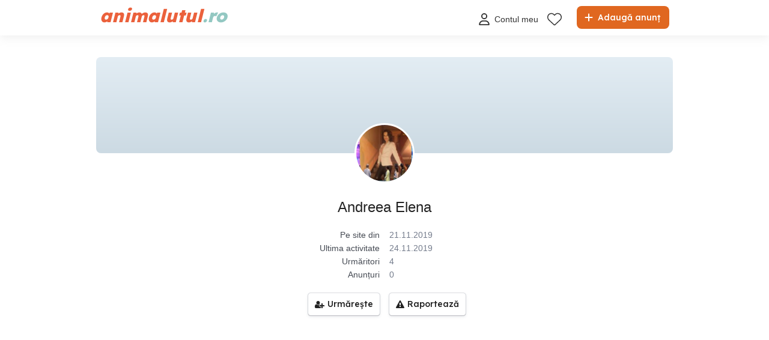

--- FILE ---
content_type: text/html; charset=utf-8
request_url: https://www.animalutul.ro/public-user-profile-f37fi5f6772671g32i2g9d68020d5d87
body_size: 25339
content:

<!DOCTYPE html>
<html lang="ro" class="site-animalutul">
<head>
    
    
    <link href="/Content/css/Animalutul/userprofile?v=_b2RDCFXnvCiV5Gx-tE4wrYl_9ocVb_dStg5DJnEwmA1" rel="stylesheet"/>


    
    <title>Anunturile utilizatorului Andreea Elena - anunturi Animalutul</title>
    <meta name="robots" content="noindex" />

    
    

<meta charset="utf-8" />
<meta name="viewport" content="width=device-width, initial-scale=1, maximum-scale=1, user-scalable=0" />
<meta http-equiv="content-language" content="ro" />
<meta name="author" content="animalutul.ro" />
<meta name="copyright" content="2026 animalutul.ro" />
<meta name="publisher" content="animalutul.ro" />
<meta name="theme-color" content="#008000">
<meta name="mobile-web-app-capable" content="yes">
<meta name="apple-mobile-web-app-capable" content="yes">
<meta name="apple-mobile-web-app-status-bar-style" content="default">
<meta name="google-site-verification" content="QAknKTuMDHp6OhhppJSbFKaJQ0oobphRq1BrFZ-Mufg" />

<link rel="icon" href="https://www.animalutul.ro/favicons/animalutul-favicon.ico" type="image/x-icon">
<link rel='manifest' href='/manifest_animalutul.webmanifest'>






<!-- Google Tag Manager -->
<script>
    (function (w, d, s, l, i) {
        w[l] = w[l] || []; w[l].push({
            'gtm.start':
                new Date().getTime(), event: 'gtm.js'
        }); var f = d.getElementsByTagName(s)[0],
            j = d.createElement(s), dl = l != 'dataLayer' ? '&l=' + l : ''; j.async = true; j.src =
                '//www.googletagmanager.com/gtm.js?id=' + i + dl; f.parentNode.insertBefore(j, f);
    })(window, document, 'script', 'dataLayer', 'GTM-P52TTXC');</script>
<!-- End Google Tag Manager -->


<script>
    var tenant = 'Animalutul';
    var UserLoggedIn = false;

    var TENANT_NAME = 'animalutul';
    var API_URL = 'https://prod-api.publi24.ro/';
    var USER_SCORE_API_URL = 'https://userscope.publi24.ro/api/';
    var SOURCE_PLATFORM = 'desktop';
    var AUTH_TOKEN = '';

    var locationLoaded = false;
    var HOST_URL = location.protocol + '//www.animalutul.ro';

    var dataLayer = dataLayer || [];

    (function () {
        // Hash function for anonymizing user IDs before sending to analytics.
        // Defined only if missing to avoid overwriting an existing implementation.
        if (typeof window.hash31 !== 'function') {
            window.hash31 = function (str) {
                if (!str) return '';
                var hash = 0, chr;
                for (var i = 0; i < str.length; i++) {
                    chr = str.charCodeAt(i);
                    hash = ((hash << 5) - hash) + chr;
                    hash |= 0;
                }
                return String(hash);
            };
        }

        if (typeof window.RmdWaitForGTM !== 'function') {
            window.RmdWaitForGTM = function (callback, timeout = 5000, interval = 100) {
                var start = Date.now();
                (function check() {
                    if (window.google_tag_manager) {
                        callback();
                    } else if (Date.now() - start < timeout) {
                        setTimeout(check, interval);
                    } else {
                        callback();
                    }
                })();
            };
        }

        function pushUid() {
            var rawUid = "";
            var hashedUid = rawUid ? window.hash31(rawUid) : '';

            window.dataLayer = window.dataLayer || [];
            window.dataLayer.push({
                event: 'userDataReady',
                uid: hashedUid
            });
        }

        // Run when DOM is ready
        if (document.readyState === 'loading') {
            document.addEventListener('DOMContentLoaded', function () {
                RmdWaitForGTM(pushUid);
            });
        } else {
            RmdWaitForGTM(pushUid);
        }
    })();

    var userEmail = '';
    var userEncryptedId = '';
    var webPushSubscribeUrl = '/Inbox/WebDeviceRegistration';
    var webPushUnsubscribeUrl = '/Inbox/WebDeviceRemove';
    var webPushLogErrorUrl = '/Notifications/LogError';

</script>


<script>
    // Animalutul key
    var webPushPublicKey = 'BIpm6WsbUlRATpLeX2pds8e1HgXlqIVcVHKYcZ4ClXlFJz9rG1xBfAgS2mvNOhHpZCD8YaVXf9fnsyzf3SYIU1s';
</script>


    <script>
        
    dataLayer.push({
    'pageType': 'Public Profile Page'
    });

    </script>

    
    
</head>
<body>
    
    <!-- Google Tag Manager (noscript) -->
<noscript>
    <iframe src="//www.googletagmanager.com/ns.html?id=	GTM-P52TTXC"
            height="0" width="0" style="display:none;visibility:hidden"></iframe>
</noscript>
<!-- End Google Tag Manager (noscript) -->
    <div id="headerPartial">


<div id="header">
    <div class="rmd-container">
        <div class="row">
            <div class="small-12 columns">

                <a itemprop="url" href="/" id="logo"><b class="text-logo"><span class="t1">animalutul</span><span class="t2"></span><span class="t3">.ro</span></b>
</a>
                <a href="/adauga-anunturi" class="btn-place-new-ad warningbg radius firstLoginPlaceAd">
                    <i class="svg-icon">
                        <svg xmlns="http://www.w3.org/2000/svg" viewBox="0 0 448 512"><path d="M256 80c0-17.7-14.3-32-32-32s-32 14.3-32 32V224H48c-17.7 0-32 14.3-32 32s14.3 32 32 32H192V432c0 17.7 14.3 32 32 32s32-14.3 32-32V288H400c17.7 0 32-14.3 32-32s-14.3-32-32-32H256V80z"></path></svg>
                    </i>
                    Adaugă anunț
                </a>

                <ul id="menu">
                    <li class="theme-switcher-desktop">


<svg xmlns="http://www.w3.org/2000/svg" style="display: none;">
    <symbol id="svg-icon-sun" viewBox="0 0 50 50">
        <svg svg xmlns="http://www.w3.org/2000/svg" viewBox="0 0 512 512"><path d="M256,144c-61.75,0-112,50.25-112,112s50.25,112,112,112s112-50.25,112-112S317.75,144,256,144z M256,336    c-44.188,0-80-35.812-80-80c0-44.188,35.812-80,80-80c44.188,0,80,35.812,80,80C336,300.188,300.188,336,256,336z M256,112    c8.833,0,16-7.167,16-16V64c0-8.833-7.167-16-16-16s-16,7.167-16,16v32C240,104.833,247.167,112,256,112z M256,400    c-8.833,0-16,7.167-16,16v32c0,8.833,7.167,16,16,16s16-7.167,16-16v-32C272,407.167,264.833,400,256,400z M380.438,154.167    l22.625-22.625c6.25-6.25,6.25-16.375,0-22.625s-16.375-6.25-22.625,0l-22.625,22.625c-6.25,6.25-6.25,16.375,0,22.625    S374.188,160.417,380.438,154.167z M131.562,357.834l-22.625,22.625c-6.25,6.249-6.25,16.374,0,22.624s16.375,6.25,22.625,0    l22.625-22.624c6.25-6.271,6.25-16.376,0-22.625C147.938,351.583,137.812,351.562,131.562,357.834z M112,256    c0-8.833-7.167-16-16-16H64c-8.833,0-16,7.167-16,16s7.167,16,16,16h32C104.833,272,112,264.833,112,256z M448,240h-32    c-8.833,0-16,7.167-16,16s7.167,16,16,16h32c8.833,0,16-7.167,16-16S456.833,240,448,240z M131.541,154.167    c6.251,6.25,16.376,6.25,22.625,0c6.251-6.25,6.251-16.375,0-22.625l-22.625-22.625c-6.25-6.25-16.374-6.25-22.625,0    c-6.25,6.25-6.25,16.375,0,22.625L131.541,154.167z M380.459,357.812c-6.271-6.25-16.376-6.25-22.625,0    c-6.251,6.25-6.271,16.375,0,22.625l22.625,22.625c6.249,6.25,16.374,6.25,22.624,0s6.25-16.375,0-22.625L380.459,357.812z" /></svg>
    </symbol>
    <symbol id="svg-icon-settings" viewBox="0 0 50 50">
        <svg xmlns="http://www.w3.org/2000/svg" viewBox="144 144 512 512"><path d="m400 211.54c-103.91 0-188.46 84.543-188.46 188.46 0 103.91 84.543 188.45 188.46 188.45 103.91 0 188.45-84.543 188.45-188.45 0-103.91-84.543-188.46-188.45-188.46zm9.8398 356.94v-336.96c88.5 5.1172 158.94 78.719 158.94 168.48-0.003906 89.762-70.438 163.37-158.94 168.48z" transform="translate(400, 400) scale(1.2) translate(-400, -400)" /></svg>
    </symbol>
    <symbol id="svg-icon-light" viewBox="0 0 50 50">
        <svg xmlns="http://www.w3.org/2000/svg" viewBox="0 0 512 512"><path d="M256 0c-13.3 0-24 10.7-24 24l0 64c0 13.3 10.7 24 24 24s24-10.7 24-24l0-64c0-13.3-10.7-24-24-24zm0 400c-13.3 0-24 10.7-24 24l0 64c0 13.3 10.7 24 24 24s24-10.7 24-24l0-64c0-13.3-10.7-24-24-24zM488 280c13.3 0 24-10.7 24-24s-10.7-24-24-24l-64 0c-13.3 0-24 10.7-24 24s10.7 24 24 24l64 0zM112 256c0-13.3-10.7-24-24-24l-64 0c-13.3 0-24 10.7-24 24s10.7 24 24 24l64 0c13.3 0 24-10.7 24-24zM437 108.9c9.4-9.4 9.4-24.6 0-33.9s-24.6-9.4-33.9 0l-45.3 45.3c-9.4 9.4-9.4 24.6 0 33.9s24.6 9.4 33.9 0L437 108.9zM154.2 357.8c-9.4-9.4-24.6-9.4-33.9 0L75 403.1c-9.4 9.4-9.4 24.6 0 33.9s24.6 9.4 33.9 0l45.3-45.3c9.4-9.4 9.4-24.6 0-33.9zM403.1 437c9.4 9.4 24.6 9.4 33.9 0s9.4-24.6 0-33.9l-45.3-45.3c-9.4-9.4-24.6-9.4-33.9 0s-9.4 24.6 0 33.9L403.1 437zM154.2 154.2c9.4-9.4 9.4-24.6 0-33.9L108.9 75c-9.4-9.4-24.6-9.4-33.9 0s-9.4 24.6 0 33.9l45.3 45.3c9.4 9.4 24.6 9.4 33.9 0zM256 368a112 112 0 1 0 0-224 112 112 0 1 0 0 224z" ></path></svg>
    </symbol>
    <symbol id="svg-icon-dark" viewBox="0 0 50 50">
        <svg xmlns="http://www.w3.org/2000/svg" viewBox="0 0 384 512"><path d="M223.5 32C100 32 0 132.3 0 256S100 480 223.5 480c60.6 0 115.5-24.2 155.8-63.4c5-4.9 6.3-12.5 3.1-18.7s-10.1-9.7-17-8.5c-9.8 1.7-19.8 2.6-30.1 2.6c-96.9 0-175.5-78.8-175.5-176c0-65.8 36-123.1 89.3-153.3c6.1-3.5 9.2-10.5 7.7-17.3s-7.3-11.9-14.3-12.5c-6.3-.5-12.6-.8-19-.8z"></path></svg>
</symbol>
</svg>

<span class="theme-switcher">
    <span class="theme-toggle">
        <i class="svg-icon icon-theme icon-theme-toggle">
            <svg viewBox="0 0 50 50" aria-hidden="true"><use xlink:href="#svg-icon-sun"></use></svg>
        </i>
    </span>

    <span class="theme-options">
        <span class="theme-button" data-theme="system">
            <i class="svg-icon icon-theme">
                <svg viewBox="0 0 50 50" aria-hidden="true"><use xlink:href="#svg-icon-settings"></use></svg>
            </i>
            <span>Setare sistem</span>
        </span>
        <span class="theme-button" data-theme="light">
            <i class="svg-icon icon-theme">
                <svg viewBox="0 0 50 50" aria-hidden="true"><use xlink:href="#svg-icon-light"></use></svg>
            </i>
            <span>Luminos</span>
        </span>
        <span class="theme-button" data-theme="dark">
            <i class="svg-icon icon-theme">
                <svg viewBox="0 0 50 50" aria-hidden="true"><use xlink:href="#svg-icon-dark"></use></svg>
            </i>
            <span>&#206;ntunecat</span>
        </span>
    </span>
</span>

                    </li>

                        <li style="margin: 6px 0px 0px 0px !important">
                            <a class="loginFirst" rel="nofollow" data-fbappid="1407247849297234" href="/login">
                                <div class="svg-container rmd-person outline outline-to-filled" style="float: left; margin-right: 5px">
                                    <i class="svg-icon">
    <svg xmlns="http://www.w3.org/2000/svg" viewBox="0 0 448 512"><path d="M304 128a80 80 0 1 0 -160 0 80 80 0 1 0 160 0zM96 128a128 128 0 1 1 256 0A128 128 0 1 1 96 128zM49.3 464l349.5 0c-8.9-63.3-63.3-112-129-112l-91.4 0c-65.7 0-120.1 48.7-129 112zM0 482.3C0 383.8 79.8 304 178.3 304l91.4 0C368.2 304 448 383.8 448 482.3c0 16.4-13.3 29.7-29.7 29.7L29.7 512C13.3 512 0 498.7 0 482.3z" /></svg>
</i>

                                </div>
                                <p>Contul meu</p>
                            </a>
                        </li>
                        <li style="margin-top: 2px">
                            <a href="/favorite">
                                <div class="header-icon-box">
                                    <div class="svg-container rmd-heart outline outline-to-filled">
                                        <svg xmlns="http://www.w3.org/2000/svg" viewBox="0 0 512 437.85">
    <path d="m255.1,53.85l12-11.98C300.6,9.22,347-5.64,392.6,1.95c68.9,11.48,119.4,71.1,119.4,141v5.8c0,41.5-17.2,81.2-47.6,109.5l-180.7,168.7c-7.5,7-17.4,10.9-27.7,10.9s-20.2-3.9-27.7-10.9L47.59,258.25C17.23,229.95,0,190.25,0,148.75v-5.8C0,73.05,50.52,13.43,119.4,1.95c44.7-7.59,92,7.27,124.6,39.92l11.1,11.98Zm0,45.3l-33.7-34.7c-25.3-25.29-61.4-36.83-96.7-30.94-53.49,8.92-93.6,55.24-93.6,109.44v5.8c0,32.7,14.45,63.8,38.32,86.1l180.68,168.7c1.6,1.5,3.7,2.3,5,2.3,3.1,0,5.2-.8,6.8-2.3l180.7-168.7c23.8-22.3,37.4-53.4,37.4-86.1v-5.8c0-54.2-39.2-100.52-92.7-109.44-36.2-5.89-71.4,5.65-96.7,30.94l-35.5,34.7Z" stroke-width="0" />
</svg>

                                    </div>
                                </div>
                            </a>
                        </li>
                                                                                                </ul>

                    <a data-fbappid="1407247849297234" href="/login?returnUrl=%2Fpublic-user-profile-f37fi5f6772671g32i2g9d68020d5d87" class=" open-login-modal mobile login-container">
                        <div class="svg-container rmd-person outline none" style="float: left; margin-right: 5px; margin-top: 15px">
                            <i class="svg-icon">
    <svg xmlns="http://www.w3.org/2000/svg" viewBox="0 0 448 512"><path d="M304 128a80 80 0 1 0 -160 0 80 80 0 1 0 160 0zM96 128a128 128 0 1 1 256 0A128 128 0 1 1 96 128zM49.3 464l349.5 0c-8.9-63.3-63.3-112-129-112l-91.4 0c-65.7 0-120.1 48.7-129 112zM0 482.3C0 383.8 79.8 304 178.3 304l91.4 0C368.2 304 448 383.8 448 482.3c0 16.4-13.3 29.7-29.7 29.7L29.7 512C13.3 512 0 498.7 0 482.3z" /></svg>
</i>

                        </div>
                    </a>
                                <div class="mobile search mobile-search-icon">
                    <div class="svg-container mobile-container">
                        <svg xmlns="http://www.w3.org/2000/svg" height="25px" viewBox="0 0 512.03 512">
    <path d="m507.3,484.7l-141.5-141.5c31.2-36.4,49.3-83.5,49.3-135.2C415.1,93.1,321.97,0,207.1,0S0,93.13,0,208s93.12,208,207.1,208c51.68,0,98.85-18.96,135.2-50.15l141.5,141.5c4,3.05,8.1,4.65,12.2,4.65s8.19-1.56,11.31-4.69c6.29-6.21,6.29-16.41-.01-22.61Zm-299.3-100.7c-97.9,0-176-79-176-176S110.1,32,208,32s176,78.1,176,176-79,176-176,176Z" stroke-width="0" />
</svg>

                    </div>
                </div>
                <div class="theme-switcher-mobile">


<svg xmlns="http://www.w3.org/2000/svg" style="display: none;">
    <symbol id="svg-icon-sun" viewBox="0 0 50 50">
        <svg svg xmlns="http://www.w3.org/2000/svg" viewBox="0 0 512 512"><path d="M256,144c-61.75,0-112,50.25-112,112s50.25,112,112,112s112-50.25,112-112S317.75,144,256,144z M256,336    c-44.188,0-80-35.812-80-80c0-44.188,35.812-80,80-80c44.188,0,80,35.812,80,80C336,300.188,300.188,336,256,336z M256,112    c8.833,0,16-7.167,16-16V64c0-8.833-7.167-16-16-16s-16,7.167-16,16v32C240,104.833,247.167,112,256,112z M256,400    c-8.833,0-16,7.167-16,16v32c0,8.833,7.167,16,16,16s16-7.167,16-16v-32C272,407.167,264.833,400,256,400z M380.438,154.167    l22.625-22.625c6.25-6.25,6.25-16.375,0-22.625s-16.375-6.25-22.625,0l-22.625,22.625c-6.25,6.25-6.25,16.375,0,22.625    S374.188,160.417,380.438,154.167z M131.562,357.834l-22.625,22.625c-6.25,6.249-6.25,16.374,0,22.624s16.375,6.25,22.625,0    l22.625-22.624c6.25-6.271,6.25-16.376,0-22.625C147.938,351.583,137.812,351.562,131.562,357.834z M112,256    c0-8.833-7.167-16-16-16H64c-8.833,0-16,7.167-16,16s7.167,16,16,16h32C104.833,272,112,264.833,112,256z M448,240h-32    c-8.833,0-16,7.167-16,16s7.167,16,16,16h32c8.833,0,16-7.167,16-16S456.833,240,448,240z M131.541,154.167    c6.251,6.25,16.376,6.25,22.625,0c6.251-6.25,6.251-16.375,0-22.625l-22.625-22.625c-6.25-6.25-16.374-6.25-22.625,0    c-6.25,6.25-6.25,16.375,0,22.625L131.541,154.167z M380.459,357.812c-6.271-6.25-16.376-6.25-22.625,0    c-6.251,6.25-6.271,16.375,0,22.625l22.625,22.625c6.249,6.25,16.374,6.25,22.624,0s6.25-16.375,0-22.625L380.459,357.812z" /></svg>
    </symbol>
    <symbol id="svg-icon-settings" viewBox="0 0 50 50">
        <svg xmlns="http://www.w3.org/2000/svg" viewBox="144 144 512 512"><path d="m400 211.54c-103.91 0-188.46 84.543-188.46 188.46 0 103.91 84.543 188.45 188.46 188.45 103.91 0 188.45-84.543 188.45-188.45 0-103.91-84.543-188.46-188.45-188.46zm9.8398 356.94v-336.96c88.5 5.1172 158.94 78.719 158.94 168.48-0.003906 89.762-70.438 163.37-158.94 168.48z" transform="translate(400, 400) scale(1.2) translate(-400, -400)" /></svg>
    </symbol>
    <symbol id="svg-icon-light" viewBox="0 0 50 50">
        <svg xmlns="http://www.w3.org/2000/svg" viewBox="0 0 512 512"><path d="M256 0c-13.3 0-24 10.7-24 24l0 64c0 13.3 10.7 24 24 24s24-10.7 24-24l0-64c0-13.3-10.7-24-24-24zm0 400c-13.3 0-24 10.7-24 24l0 64c0 13.3 10.7 24 24 24s24-10.7 24-24l0-64c0-13.3-10.7-24-24-24zM488 280c13.3 0 24-10.7 24-24s-10.7-24-24-24l-64 0c-13.3 0-24 10.7-24 24s10.7 24 24 24l64 0zM112 256c0-13.3-10.7-24-24-24l-64 0c-13.3 0-24 10.7-24 24s10.7 24 24 24l64 0c13.3 0 24-10.7 24-24zM437 108.9c9.4-9.4 9.4-24.6 0-33.9s-24.6-9.4-33.9 0l-45.3 45.3c-9.4 9.4-9.4 24.6 0 33.9s24.6 9.4 33.9 0L437 108.9zM154.2 357.8c-9.4-9.4-24.6-9.4-33.9 0L75 403.1c-9.4 9.4-9.4 24.6 0 33.9s24.6 9.4 33.9 0l45.3-45.3c9.4-9.4 9.4-24.6 0-33.9zM403.1 437c9.4 9.4 24.6 9.4 33.9 0s9.4-24.6 0-33.9l-45.3-45.3c-9.4-9.4-24.6-9.4-33.9 0s-9.4 24.6 0 33.9L403.1 437zM154.2 154.2c9.4-9.4 9.4-24.6 0-33.9L108.9 75c-9.4-9.4-24.6-9.4-33.9 0s-9.4 24.6 0 33.9l45.3 45.3c9.4 9.4 24.6 9.4 33.9 0zM256 368a112 112 0 1 0 0-224 112 112 0 1 0 0 224z" ></path></svg>
    </symbol>
    <symbol id="svg-icon-dark" viewBox="0 0 50 50">
        <svg xmlns="http://www.w3.org/2000/svg" viewBox="0 0 384 512"><path d="M223.5 32C100 32 0 132.3 0 256S100 480 223.5 480c60.6 0 115.5-24.2 155.8-63.4c5-4.9 6.3-12.5 3.1-18.7s-10.1-9.7-17-8.5c-9.8 1.7-19.8 2.6-30.1 2.6c-96.9 0-175.5-78.8-175.5-176c0-65.8 36-123.1 89.3-153.3c6.1-3.5 9.2-10.5 7.7-17.3s-7.3-11.9-14.3-12.5c-6.3-.5-12.6-.8-19-.8z"></path></svg>
</symbol>
</svg>

<span class="theme-switcher">
    <span class="theme-toggle">
        <i class="svg-icon icon-theme icon-theme-toggle">
            <svg viewBox="0 0 50 50" aria-hidden="true"><use xlink:href="#svg-icon-sun"></use></svg>
        </i>
    </span>

    <span class="theme-options">
        <span class="theme-button" data-theme="system">
            <i class="svg-icon icon-theme">
                <svg viewBox="0 0 50 50" aria-hidden="true"><use xlink:href="#svg-icon-settings"></use></svg>
            </i>
            <span>Setare sistem</span>
        </span>
        <span class="theme-button" data-theme="light">
            <i class="svg-icon icon-theme">
                <svg viewBox="0 0 50 50" aria-hidden="true"><use xlink:href="#svg-icon-light"></use></svg>
            </i>
            <span>Luminos</span>
        </span>
        <span class="theme-button" data-theme="dark">
            <i class="svg-icon icon-theme">
                <svg viewBox="0 0 50 50" aria-hidden="true"><use xlink:href="#svg-icon-dark"></use></svg>
            </i>
            <span>&#206;ntunecat</span>
        </span>
    </span>
</span>

                </div>
            </div>
        </div>
    </div>
</div>




<svg xmlns="http://www.w3.org/2000/svg" style="display: none;">
    <symbol id="svg-icon-save" viewBox="0 0 50 50">
        <svg xmlns="http://www.w3.org/2000/svg" viewBox="0 0 512 512"><path d="M47.6 300.4L228.3 469.1c7.5 7 17.4 10.9 27.7 10.9s20.2-3.9 27.7-10.9L464.4 300.4c30.4-28.3 47.6-68 47.6-109.5v-5.8c0-69.9-50.5-129.5-119.4-141C347 36.5 300.6 51.4 268 84L256 96 244 84c-32.6-32.6-79-47.5-124.6-39.9C50.5 55.6 0 115.2 0 185.1v5.8c0 41.5 17.2 81.2 47.6 109.5z" /></svg>
    </symbol>
    <symbol id="svg-icon-sell" viewBox="0 0 50 50">
        <svg xmlns="http://www.w3.org/2000/svg" viewBox="0 0 448 512"><path d="M256 80c0-17.7-14.3-32-32-32s-32 14.3-32 32V224H48c-17.7 0-32 14.3-32 32s14.3 32 32 32H192V432c0 17.7 14.3 32 32 32s32-14.3 32-32V288H400c17.7 0 32-14.3 32-32s-14.3-32-32-32H256V80z" /></svg>
    </symbol>
</svg>

<div class="section section-bottom-nav">
    <div class="page-actions-bottom">
        <span class="btn-page-actions btn-page-actions-save-search save-search-button">
            <i class="icon-page-actions">
                <svg viewBox="0 0 50 50" aria-hidden="true"><use xlink:href="#svg-icon-save"></use></svg>
            </i>
            <span class="btn-page-actions-label">Salvează căutarea</span>
        </span>
        <a href="/adauga-anunturi" class="btn-page-actions btn-page-actions-sell">
            <i class="icon-page-actions">
                <svg viewBox="0 0 50 50" aria-hidden="true"><use xlink:href="#svg-icon-sell"></use></svg>
            </i>
            <span class="btn-page-actions-label">Adaugă anunț</span>
        </a>
    </div>

    <div class="container">
        <div class="bnav-list">
            <div class="bnav-item bnav-item-home">
                <a href="//www.animalutul.ro" class="bnav-item-link">
                    <div class="bnav-item-content">
                        <span class="svg-icon svg-icon-bnav"><svg xmlns="http://www.w3.org/2000/svg" viewBox="0 0 576 512"><path d="M575.8 255.5c0 18-15 32.1-32 32.1h-32l.7 160.2c0 2.7-.2 5.4-.5 8.1V472c0 22.1-17.9 40-40 40H456c-1.1 0-2.2 0-3.3-.1c-1.4 .1-2.8 .1-4.2 .1H416 392c-22.1 0-40-17.9-40-40V448 384c0-17.7-14.3-32-32-32H256c-17.7 0-32 14.3-32 32v64 24c0 22.1-17.9 40-40 40H160 128.1c-1.5 0-3-.1-4.5-.2c-1.2 .1-2.4 .2-3.6 .2H104c-22.1 0-40-17.9-40-40V360c0-.9 0-1.9 .1-2.8V287.6H32c-18 0-32-14-32-32.1c0-9 3-17 10-24L266.4 8c7-7 15-8 22-8s15 2 21 7L564.8 231.5c8 7 12 15 11 24z" /></svg></span>
                        <span class="bnav-item-label">Acasă</span>
                    </div>
                </a>
            </div>
            <div class="bnav-item bnav-item-favourites">
                <a href="//www.animalutul.ro/favorite" class="bnav-item-link">
                    <div class="bnav-item-content">
                        <span class="svg-icon svg-icon-bnav">
                            <svg xmlns="http://www.w3.org/2000/svg" viewBox="0 0 512 512"><path d="M47.6 300.4L228.3 469.1c7.5 7 17.4 10.9 27.7 10.9s20.2-3.9 27.7-10.9L464.4 300.4c30.4-28.3 47.6-68 47.6-109.5v-5.8c0-69.9-50.5-129.5-119.4-141C347 36.5 300.6 51.4 268 84L256 96 244 84c-32.6-32.6-79-47.5-124.6-39.9C50.5 55.6 0 115.2 0 185.1v5.8c0 41.5 17.2 81.2 47.6 109.5z" /></svg>
                        </span>
                        <span class="bnav-item-label">Favorite</span>
                    </div>
                </a>
            </div>
            <div class="bnav-item bnav-item-sell">
                <a href="//www.animalutul.ro/adauga-anunturi" class="bnav-item-link">
                    <div class="bnav-item-content">
                        <div class="bnav-item-sell-icon">
                            <span class="svg-icon svg-icon-bnav"><svg xmlns="http://www.w3.org/2000/svg" viewBox="0 0 448 512"><path d="M256 80c0-17.7-14.3-32-32-32s-32 14.3-32 32V224H48c-17.7 0-32 14.3-32 32s14.3 32 32 32H192V432c0 17.7 14.3 32 32 32s32-14.3 32-32V288H400c17.7 0 32-14.3 32-32s-14.3-32-32-32H256V80z" /></svg></span>
                        </div>
                        <span class="bnav-item-label">Vinde</span>
                    </div>
                </a>
            </div>
            <div class="bnav-item bnav-item-messages">
                <a href="//www.animalutul.ro/mesaje" class="bnav-item-link">
                    <div class="bnav-item-content">
                        <span class="svg-icon svg-icon-bnav">
                            <span class="rmd-bubble new_messages_count"></span>
                            <svg xmlns="http://www.w3.org/2000/svg" viewBox="0 0 512 512"><path d="M512 240c0 114.9-114.6 208-256 208c-37.1 0-72.3-6.4-104.1-17.9c-11.9 8.7-31.3 20.6-54.3 30.6C73.6 471.1 44.7 480 16 480c-6.5 0-12.3-3.9-14.8-9.9c-2.5-6-1.1-12.8 3.4-17.4l0 0 0 0 0 0 0 0 .3-.3c.3-.3 .7-.7 1.3-1.4c1.1-1.2 2.8-3.1 4.9-5.7c4.1-5 9.6-12.4 15.2-21.6c10-16.6 19.5-38.4 21.4-62.9C17.7 326.8 0 285.1 0 240C0 125.1 114.6 32 256 32s256 93.1 256 208z" /></svg>
                        </span>
                        <span class="bnav-item-label">Mesaje</span>
                    </div>
                </a>
            </div>
            <div class="bnav-item bnav-item-account">
                <a href="//www.animalutul.ro/menu" class="bnav-item-link">
                    <div class="bnav-item-content">
                        <span class="svg-icon svg-icon-bnav"><svg xmlns="http://www.w3.org/2000/svg" viewBox="0 0 448 512"><path d="M224 256c70.7 0 128-57.3 128-128S294.7 0 224 0S96 57.3 96 128s57.3 128 128 128zm-45.7 48C79.8 304 0 383.8 0 482.3C0 498.7 13.3 512 29.7 512H418.3c16.4 0 29.7-13.3 29.7-29.7C448 383.8 368.2 304 269.7 304H178.3z" /></svg></span>
                        <span class="bnav-item-label">Cont</span>
                    </div>
                </a>
            </div>
        </div>
    </div>
</div>

<script>
    document.addEventListener("DOMContentLoaded", function () {
        if (window.location.origin + "/" == window.location.href) {
            document.querySelector('.bnav-item-home').classList.add('active');
        }
    });
</script>



    </div>

<div class='reveal-modal' id='webPushModal' data-reveal>
    <div class="notification-content">

        <div class="notification-header">
            <div class="notification-bell">
                <span class="svg-icon svg-icon-bell">
                    <svg xmlns="http://www.w3.org/2000/svg" viewBox="0 0 448 512"><path d="M224 0c-17.7 0-32 14.3-32 32V51.2C119 66 64 130.6 64 208v18.8c0 47-17.3 92.4-48.5 127.6l-7.4 8.3c-8.4 9.4-10.4 22.9-5.3 34.4S19.4 416 32 416H416c12.6 0 24-7.4 29.2-18.9s3.1-25-5.3-34.4l-7.4-8.3C401.3 319.2 384 273.9 384 226.8V208c0-77.4-55-142-128-156.8V32c0-17.7-14.3-32-32-32zm45.3 493.3c12-12 18.7-28.3 18.7-45.3H224 160c0 17 6.7 33.3 18.7 45.3s28.3 18.7 45.3 18.7s33.3-6.7 45.3-18.7z" /></svg>
                </span>
            </div>
            <div>
                Vei fi notificat de c&#226;te ori:
            </div>
        </div>

        <ul class="list">
            <li>scade prețul anunțului tău favorit</li>
            <li>apare un anunț nou conform filtrelor căutării tale salvate</li>
            <li>utilizatorii urmăriți de tine postează un anunț</li>
        </ul>

        <div class="notification-actions">
            <button id="denyWebPushNotification" class="maincolor close">Nu, mulțumesc</button>
            <button id="webPushNotification">ACCEPT</button>
        </div>

    </div>
</div>


    <div id="fix-page-height"></div>


<div class="searchbar secondarybg">
    <div class="rmd-container">
        <div class="row">
            <div class="small-12 columns">

                <form action="/hirdetesek" method="get" autocomplete="off">

                    <input type="search" placeholder="Caută anunțuri..." class="radius-left" id="keyword" name="q">
                    <select id="search-county" name="search-county">

<option value="">Toate județele</option>
<option value="line" disabled="">───────────────</option>
<option value="alba" >Alba</option>
<option value="arad" >Arad</option>
<option value="arges" >Arges</option>
<option value="bacau" >Bacau</option>
<option value="bihor" >Bihor</option>
<option value="bistrita-nasaud" >Bistrita-Nasaud</option>
<option value="botosani" >Botosani</option>
<option value="braila" >Braila</option>
<option value="brasov" >Brasov</option>
<option value="bucuresti" >Bucuresti</option>
<option value="buzau" >Buzau</option>
<option value="calarasi" >Calarasi</option>
<option value="caras-severin" >Caras-Severin</option>
<option value="cluj" >Cluj</option>
<option value="constanta" >Constanta</option>
<option value="covasna" >Covasna</option>
<option value="dambovita" >Dambovita</option>
<option value="dolj" >Dolj</option>
<option value="galati" >Galati</option>
<option value="giurgiu" >Giurgiu</option>
<option value="gorj" >Gorj</option>
<option value="harghita" >Harghita</option>
<option value="hunedoara" >Hunedoara</option>
<option value="ialomita" >Ialomita</option>
<option value="iasi" >Iasi</option>
<option value="ilfov" >Ilfov</option>
<option value="maramures" >Maramures</option>
<option value="mehedinti" >Mehedinti</option>
<option value="mures" >Mures</option>
<option value="neamt" >Neamt</option>
<option value="olt" >Olt</option>
<option value="prahova" >Prahova</option>
<option value="salaj" >Salaj</option>
<option value="satu-mare" >Satu Mare</option>
<option value="sibiu" >Sibiu</option>
<option value="suceava" >Suceava</option>
<option value="teleorman" >Teleorman</option>
<option value="timis" >Timis</option>
<option value="tulcea" >Tulcea</option>
<option value="valcea" >Valcea</option>
<option value="vaslui" >Vaslui</option>
<option value="vrancea" >Vrancea</option>

                    </select>

                    <select id="search-category" name="category" class="radius-right">
                        <option value="anunturi/">Toate categoriile</option>
                        <option value="line" disabled="">────────────────</option>
                        <option value="anunturi/animale/animale-de-ferma/" >Animale de ferma</option>
                        <option value="anunturi/animale/caini/" >Caini</option>
                        <option value="anunturi/animale/pisici/" >Pisici</option>
                        <option value="anunturi/animale/pasari/" >Pasari</option>
                        <option value="anunturi/animale/pesti/" >Pesti</option>
                        <option value="anunturi/animale/adoptii/" >Adoptii</option>
                        <option value="anunturi/animale/accesorii/" >Accesorii</option>
                        <option value="anunturi/animale/servicii/" >Servicii</option>
                    </select>
<button id="btn-search" class="mainbg radius" type="submit">
    <span class="svg-icon svg-icon-search">
        <svg xmlns="http://www.w3.org/2000/svg" viewBox="0 0 448 512"><path d="M416 208c0 45.9-14.9 88.3-40 122.7L502.6 457.4c12.5 12.5 12.5 32.8 0 45.3s-32.8 12.5-45.3 0L330.7 376c-34.4 25.2-76.8 40-122.7 40C93.1 416 0 322.9 0 208S93.1 0 208 0S416 93.1 416 208zM208 352a144 144 0 1 0 0-288 144 144 0 1 0 0 288z"></path></svg>
    </span>
</button>

                </form>

            </div>
        </div>
    </div>
</div>


    





<svg xmlns="http://www.w3.org/2000/svg" style="display: none;">
    <symbol id="svg-icon-camera" viewBox="0 0 50 50">
        <svg xmlns="http://www.w3.org/2000/svg" viewBox="0 0 512 512"><path d="M149.1 64.8L138.7 96H64C28.7 96 0 124.7 0 160V416c0 35.3 28.7 64 64 64H448c35.3 0 64-28.7 64-64V160c0-35.3-28.7-64-64-64H373.3L362.9 64.8C356.4 45.2 338.1 32 317.4 32H194.6c-20.7 0-39 13.2-45.5 32.8zM256 192a96 96 0 1 1 0 192 96 96 0 1 1 0-192z" /></svg>
    </symbol>
    <symbol id="svg-icon-truck" viewBox="0 0 50 50">
        <svg xmlns="http://www.w3.org/2000/svg" viewBox="0 0 640 512"><path d="M112 0C85.5 0 64 21.5 64 48V96H16c-8.8 0-16 7.2-16 16s7.2 16 16 16H64 272c8.8 0 16 7.2 16 16s-7.2 16-16 16H64 48c-8.8 0-16 7.2-16 16s7.2 16 16 16H64 240c8.8 0 16 7.2 16 16s-7.2 16-16 16H64 16c-8.8 0-16 7.2-16 16s7.2 16 16 16H64 208c8.8 0 16 7.2 16 16s-7.2 16-16 16H64V416c0 53 43 96 96 96s96-43 96-96H384c0 53 43 96 96 96s96-43 96-96h32c17.7 0 32-14.3 32-32s-14.3-32-32-32V288 256 237.3c0-17-6.7-33.3-18.7-45.3L512 114.7c-12-12-28.3-18.7-45.3-18.7H416V48c0-26.5-21.5-48-48-48H112zM544 237.3V256H416V160h50.7L544 237.3zM160 368a48 48 0 1 1 0 96 48 48 0 1 1 0-96zm272 48a48 48 0 1 1 96 0 48 48 0 1 1 -96 0z" /></svg>
    </symbol>
    <symbol id="svg-icon-phone" viewBox="0 0 50 50">
        <svg xmlns="http://www.w3.org/2000/svg" viewBox="0 0 512 512"><path d="M164.9 24.6c-7.7-18.6-28-28.5-47.4-23.2l-88 24C12.1 30.2 0 46 0 64C0 311.4 200.6 512 448 512c18 0 33.8-12.1 38.6-29.5l24-88c5.3-19.4-4.6-39.7-23.2-47.4l-96-40c-16.3-6.8-35.2-2.1-46.3 11.6L304.7 368C234.3 334.7 177.3 277.7 144 207.3L193.3 167c13.7-11.2 18.4-30 11.6-46.3l-40-96z" /></svg>
    </symbol>
    <symbol id="svg-icon-location" viewBox="0 0 50 50">
        <svg xmlns="http://www.w3.org/2000/svg" viewBox="0 0 384 512"><path d="M215.7 499.2C267 435 384 279.4 384 192C384 86 298 0 192 0S0 86 0 192c0 87.4 117 243 168.3 307.2c12.3 15.3 35.1 15.3 47.4 0zM192 128a64 64 0 1 1 0 128 64 64 0 1 1 0-128z" /></svg>
    </symbol>
    <symbol id="svg-icon-calendar" viewBox="0 0 50 50">
        <svg xmlns="http://www.w3.org/2000/svg" viewBox="0 0 448 512"><path d="M152 24c0-13.3-10.7-24-24-24s-24 10.7-24 24V64H64C28.7 64 0 92.7 0 128v16 48V448c0 35.3 28.7 64 64 64H384c35.3 0 64-28.7 64-64V192 144 128c0-35.3-28.7-64-64-64H344V24c0-13.3-10.7-24-24-24s-24 10.7-24 24V64H152V24zM48 192H400V448c0 8.8-7.2 16-16 16H64c-8.8 0-16-7.2-16-16V192z" /></svg>
    </symbol>
    <symbol id="svg-icon-bullhorn" viewBox="0 0 50 50">
        <svg xmlns="http://www.w3.org/2000/svg" viewBox="0 0 512 512"><path d="M480 32c0-12.9-7.8-24.6-19.8-29.6s-25.7-2.2-34.9 6.9L381.7 53c-48 48-113.1 75-181 75H192 160 64c-35.3 0-64 28.7-64 64v96c0 35.3 28.7 64 64 64l0 128c0 17.7 14.3 32 32 32h64c17.7 0 32-14.3 32-32V352l8.7 0c67.9 0 133 27 181 75l43.6 43.6c9.2 9.2 22.9 11.9 34.9 6.9s19.8-16.6 19.8-29.6V300.4c18.6-8.8 32-32.5 32-60.4s-13.4-51.6-32-60.4V32zm-64 76.7V240 371.3C357.2 317.8 280.5 288 200.7 288H192V192h8.7c79.8 0 156.5-29.8 215.3-83.3z" /></svg>
    </symbol>
    <symbol id="svg-icon-arrow-up" viewBox="0 0 50 50">
        <svg xmlns="http://www.w3.org/2000/svg" viewBox="0 0 384 512"><path d="M214.6 41.4c-12.5-12.5-32.8-12.5-45.3 0l-160 160c-12.5 12.5-12.5 32.8 0 45.3s32.8 12.5 45.3 0L160 141.2V448c0 17.7 14.3 32 32 32s32-14.3 32-32V141.2L329.4 246.6c12.5 12.5 32.8 12.5 45.3 0s12.5-32.8 0-45.3l-160-160z" /></svg>
    </symbol>
    <symbol id="svg-icon-arrow-down" viewBox="0 0 50 50">
        <svg xmlns="http://www.w3.org/2000/svg" viewBox="0 0 384 512"><path d="M169.4 470.6c12.5 12.5 32.8 12.5 45.3 0l160-160c12.5-12.5 12.5-32.8 0-45.3s-32.8-12.5-45.3 0L224 370.8 224 64c0-17.7-14.3-32-32-32s-32 14.3-32 32l0 306.7L54.6 265.4c-12.5-12.5-32.8-12.5-45.3 0s-12.5 32.8 0 45.3l160 160z" /></svg>
    </symbol>
    <symbol id="svg-icon-arrow-rotate" viewBox="0 0 50 50">
        <svg xmlns="http://www.w3.org/2000/svg" viewBox="0 0 512 512"><path d="M142.9 142.9c62.2-62.2 162.7-62.5 225.3-1L327 183c-6.9 6.9-8.9 17.2-5.2 26.2s12.5 14.8 22.2 14.8H463.5c0 0 0 0 0 0H472c13.3 0 24-10.7 24-24V72c0-9.7-5.8-18.5-14.8-22.2s-19.3-1.7-26.2 5.2L413.4 96.6c-87.6-86.5-228.7-86.2-315.8 1C73.2 122 55.6 150.7 44.8 181.4c-5.9 16.7 2.9 34.9 19.5 40.8s34.9-2.9 40.8-19.5c7.7-21.8 20.2-42.3 37.8-59.8zM16 312v7.6 .7V440c0 9.7 5.8 18.5 14.8 22.2s19.3 1.7 26.2-5.2l41.6-41.6c87.6 86.5 228.7 86.2 315.8-1c24.4-24.4 42.1-53.1 52.9-83.7c5.9-16.7-2.9-34.9-19.5-40.8s-34.9 2.9-40.8 19.5c-7.7 21.8-20.2 42.3-37.8 59.8c-62.2 62.2-162.7 62.5-225.3 1L185 329c6.9-6.9 8.9-17.2 5.2-26.2s-12.5-14.8-22.2-14.8H48.4h-.7H40c-13.3 0-24 10.7-24 24z" /></svg>
    </symbol>
</svg>

<style>
    .article-location .svg-icon-article svg,
    .article-date .svg-icon-article svg {
        width: 12px;
    }
</style>




    
        <div id="content">
            <div class="rmd-container">
                <div class="row">
                    <div class="small-12 columns content-data">
    

<div class="">

    <div class="user-profile">
        <div class="user-profile-header ">
            <div class="user-vip-overlay">
                <div class="user-vip-icon">
                    <a class="user-vip-link" href="/vip-subscription"></a>
                </div>
                <div class="user-vip-txt">
                </div>
            </div>
        </div>
        <div class="user-profile-content">
            <div class="user-avatar">
                <img src="https://s3.publi24.ro/vertical-ro-f646bd5a/avatars/20191121/1419/c238fae33eeed4a9804b1f16f0ad0963.jpg" alt="Andreea Elena" width="100" height="100">
            </div>
            <div class="user-status">
                <span class="online-circle"></span>
                <span class="user-online">Online</span> 
            </div>
            <div class="user-profile-meta">
                            </div>
            <h1 class="user-name">Andreea Elena</h1>
            <div class="text-center mb-4"></div>

            <div class="user-meta">
                <div class="user-meta-label user-txt-right">Pe site din</div>
                <div class="user-meta-value user-txt-left">21.11.2019</div>
            </div>
            <div class="user-meta">
                <div class="user-meta-label user-txt-right">Ultima activitate</div>
                <div class="user-meta-value user-txt-left">24.11.2019</div>
            </div>
            <div class="user-meta">
                <div class="user-meta-label user-txt-right">Urmăritori</div>
                <div class="user-meta-value user-txt-left">4</div>
            </div>
            <div class="user-meta mb-4">
                <div class="user-meta-label user-txt-right">Anunțuri</div>
                <div class="user-meta-value user-txt-left">0</div>
            </div>

            <div class="partialContents" data-url="/DetailAd/UserOnlineStatus?userEncryptedId=f37fi5f6772671g32i2g9d68020d5d87"></div>

                <div class="user-actions">
                    <div class="user-txt-right user-profile-btn-wrap" id="followUser" data-url="/Social/GetFollowUserButton?userid=f37fi5f6772671g32i2g9d68020d5d87">
                        
    <button type="submit" class="radius loader-inline blue loginFirst unfollowed"><i class="fa fa-user-plus"></i>Urmărește</button>


                    </div>
                    <div class="user-txt-left user-profile-btn-wrap" id="reportUser" data-url="/Social/GetReportUserButton?userid=f37fi5f6772671g32i2g9d68020d5d87">
                        <button data-id="" data-request-report-modal="/Social/ReportUser" class="open-report-user-modal report-user"><span class="fa fa-warning"></span>Raportează</button>
                    </div>
                </div>
            </div>

            <div id="reportUserModal"></div>
        </div>

    <div class="rmd-container-user-articles clearfix">
        <div class="article-list">

            <div id="paging" style="width: 100%;">
                <script type="text/javascript">
    var resultscount = 0;
</script>


            </div>
        </div>
    </div>

</div>

</div></div></div></div>




<div class="clearfix"></div>
<div class="footer-top clearfix"></div>

<div id="footer" class="footer" role="contentinfo">
    <div class="rmd-container">
        <div class="footer-grid">

            <div class="footer-col footer-col-help">
                <h4 class="footer-col-title">Informații utile</h4>
                <ul class="footer-list">
                    <li><a target="_blank" rel="nofollow" href="https://ajutor.animalutul.ro/?utm_source=footer-links">Ajutor</a></li>
                    <li><a target="_blank" rel="nofollow" href="https://ajutor.animalutul.ro/intrebari-frecvente/?utm_source=footer-links">&#206;ntrebări frecvente</a></li>
                    <li><a target="_blank" rel="nofollow" href="https://ajutor.animalutul.ro/abonament-vip/?utm_source=footer-links">Abonament VIP</a></li>
                    <li><a target="_blank" rel="nofollow" href="https://ajutor.animalutul.ro/siguranta-tranzactii/?utm_source=footer-links">Siguranța tranzacțiilor</a></li>
                    <li><a target="_blank" rel="nofollow" href="https://ajutor.animalutul.ro/termeni-si-conditii/?utm_source=footer-links">Termeni și condiții</a></li>
                    <li><a href="#" onclick="window.__tcfapi('displayConsentUi', 2, function() {} );">Modifică setările de confidențialitate</a></li>

                    <li><a href="/lista-categorii/?utm_source=footer-links">Lista categoriilor</a></li>
                    <li><a rel="nofollow" href="/contact/?utm_source=footer-links">Contact</a></li>
                    <li><a target="_blank" rel="nofollow" href="/marketing/?utm_source=footer-links">Publicitate</a></li>
                    <li><a rel="nofollow" href="https://ajutor.animalutul.ro/regulamente-campanii/?utm_source=footer-links">Regulament Campanie</a></li>
                </ul>
            </div>

            <div class="footer-col footer-col-partners">
                <h4 class="footer-col-title">Parteneri</h4>
                <ul class="footer-list">
                    <li><a title="Anunturi gratuite" href="https://www.publi24.ro?utm_source=footer-links" target="_blank"><span class="footer-partner">Publi24.ro</span> - Anunturi gratuite</a></li>
                    <li><a title="Masini second hand" href="https://www.bestauto.ro/?utm_source=footer-links" target="_blank"><span class="footer-partner">Bestauto.ro</span> - Anunturi auto/moto</a></li>
                    <li><a title="Anunturi imobiliare" href="https://www.romimo.ro/?utm_source=footer-links" target="_blank"><span class="footer-partner">Romimo.ro</span> - Anunturi imobiliare</a></li>
                    <li><a title="Anunturi locuri de munca" href="https://www.romjob.ro/?utm_source=footer-links" target="_blank"><span class="footer-partner">Romjob.ro</span> - Anunturi locuri de munca</a></li>
                    <li><a title="Anunturi cu oferte de cazare" href="https://www.cazare24.ro/?utm_source=footer-links" target="_blank"><span class="footer-partner">Cazare24.ro</span> - Anunturi cu oferte de cazare</a></li>
                    <li><a title="Anunturi moto" href="https://www.bestbike.ro/?utm_source=footer-links" target="_blank"><span class="footer-partner">Bestbike.ro</span> - Anunturi moto</a></li>
                    
                    <li><a title="Ingyenes Apróhirdetés" href="https://www.startapro.hu/?utm_source=footer-links" target="_blank"><span class="footer-partner">Startapro.hu</span> - Ingyenes Apróhirdetés</a></li>
                    <li><a title="Kostenlose Kleinanzeigen" href="https://www.quoka.de/?utm_source=footer-links" target="_blank"><span class="footer-partner">Quoka.de</span> - Kostenlose Kleinanzeigen</a></li>
                </ul>
            </div>
        </div>


    <div class="payment-methods-list">

        
        <div class="payment-method-item">
            <svg width="34" height="24" viewBox="0 0 34 24" fill="none" xmlns="http://www.w3.org/2000/svg">
                <path fill="#fff" d="M0 0h34v24H0z" />
                <path d="M20.826 5.752h-7.65v12.495h7.65V5.752z" fill="#FF5F00" />
                <path d="M13.964 12a7.933 7.933 0 013.035-6.246 7.946 7.946 0 100 12.494A7.933 7.933 0 0113.964 12z" fill="#EB001B" />
                <path d="M29.097 16.924v-.257h.11v-.053h-.263v.053h.104v.257h.049zm.51 0v-.31h-.08l-.092.221-.093-.22h-.08v.309h.058v-.235l.086.201h.06l.086-.2v.234h.055zM29.855 12A7.945 7.945 0 0117 18.248a7.945 7.945 0 000-12.495A7.946 7.946 0 0129.856 12z" fill="#F79E1B" />
            </svg>
        </div>

        
        <div class="payment-method-item">
            <svg width="34" height="24" viewBox="0 0 34 24" fill="none" xmlns="http://www.w3.org/2000/svg">
                <path fill="#fff" d="M0 0h34v24H0z" />
                <path d="M12.425 20.936v-1.193a.705.705 0 00-.747-.754.735.735 0 00-.668.338.7.7 0 00-.628-.338.628.628 0 00-.558.282v-.235h-.413v1.9h.417v-1.052a.444.444 0 01.466-.505c.274 0 .414.179.414.5v1.057h.418v-1.052a.448.448 0 01.465-.505c.283 0 .418.179.418.5v1.057h.416zm2.327-.949v-.949h-.418v.231a.72.72 0 00-.596-.278.995.995 0 100 1.989.72.72 0 00.596-.279v.231h.414l.004-.945zm-1.538 0a.575.575 0 11.577.61.57.57 0 01-.58-.61h.003zm10.379-.994c.136 0 .271.025.398.075a.963.963 0 01.54.527 1.06 1.06 0 01-.001.796.963.963 0 01-.54.527 1.126 1.126 0 01-.815 0 .983.983 0 01-.535-.527 1.057 1.057 0 010-.796.969.969 0 01.535-.527 1.07 1.07 0 01.414-.081l.004.006zm0 .398a.616.616 0 00-.237.043.559.559 0 00-.314.325.691.691 0 000 .493.558.558 0 00.314.324.647.647 0 00.67-.125.578.578 0 00.126-.2.69.69 0 000-.492.577.577 0 00-.125-.2.568.568 0 00-.2-.125.616.616 0 00-.238-.055l.004.011zM17 19.986c0-.596-.37-.994-.901-.994a.995.995 0 00.028 1.989c.283.01.56-.085.778-.267l-.2-.306a.905.905 0 01-.552.199.527.527 0 01-.57-.466h1.411c.006-.05.006-.099.006-.155zm-1.414-.167a.49.49 0 01.499-.46.47.47 0 01.482.462l-.981-.002zm3.155-.298a1.223 1.223 0 00-.597-.163c-.227 0-.362.083-.362.222 0 .14.143.164.322.188l.2.027c.413.06.664.235.664.57 0 .334-.319.62-.866.62a1.37 1.37 0 01-.821-.247l.199-.322c.182.135.405.205.632.199.283 0 .434-.084.434-.23 0-.108-.107-.168-.334-.2l-.2-.028c-.425-.06-.656-.25-.656-.56 0-.379.31-.61.796-.61.272-.008.54.06.774.2l-.185.334zm1.99-.108h-.675v.858c0 .199.067.318.274.318a.764.764 0 00.367-.107l.119.354a.97.97 0 01-.517.147c-.49 0-.66-.263-.66-.704v-.866h-.387v-.378h.386v-.577h.418v.577h.674v.378zm1.43-.425c.1 0 .2.017.294.051l-.127.398a.672.672 0 00-.259-.047c-.27 0-.398.175-.398.489v1.064h-.413v-1.9h.41v.231a.56.56 0 01.5-.278l-.007-.008zm2.86 1.67a.2.2 0 01.138.054.185.185 0 01-.062.306.187.187 0 01-.076.017.199.199 0 01-.179-.116.188.188 0 010-.147.2.2 0 01.042-.06.199.199 0 01.127-.053h.01zm0 .337a.14.14 0 00.104-.044.147.147 0 00-.104-.25.15.15 0 00-.105.043.147.147 0 000 .2.144.144 0 00.105.043v.008zm.012-.237a.08.08 0 01.052.016.05.05 0 01.018.042.05.05 0 01-.014.036.07.07 0 01-.042.018l.058.065h-.046l-.053-.065h-.018v.065h-.038v-.183l.083.006zm-.043.034v.048h.043a.042.042 0 00.024 0 .02.02 0 000-.018.02.02 0 000-.018.04.04 0 00-.024 0l-.043-.012z" fill="#000" />
                <path d="M20.134 4.542h-6.267v11.262h6.267V4.542z" fill="#7673C0" />
                <path d="M14.265 10.174A7.15 7.15 0 0117 4.542a7.161 7.161 0 100 11.262 7.15 7.15 0 01-2.735-5.63z" fill="#EB001B" />
                <path d="M27.904 14.61v-.223h.093v-.048h-.236v.048h.093v.231l.05-.008zm.46 0v-.278h-.072l-.084.198-.083-.198h-.074v.278h.052v-.209l.077.181h.054l.078-.18v.21l.051-.002zm.223-4.436A7.161 7.161 0 0117 15.804a7.161 7.161 0 000-11.262 7.162 7.162 0 0111.588 5.63l-.002.002z" fill="#00A1DF" />
            </svg>
        </div>

        
        <div class="payment-method-item">
            <svg width="980" height="680" viewBox="0 0 980 680" fill="none" xmlns="http://www.w3.org/2000/svg">
                <g transform="scale(1.1 1.1) translate(-32 -16)">
                    <path d="M158.62 383.804c-4.255-2.665-8.51-4.796-13.298-6.395-4.788-1.599-9.575-2.132-14.362-2.132-3.192 0-5.852.533-9.043 1.066-2.66.533-4.788 1.599-6.916 2.665-1.596 1.066-3.191 2.664-4.255 4.796-1.064 1.599-1.596 3.73-1.596 5.862s.532 3.73 1.596 5.33c1.064 1.598 2.128 2.664 4.255 3.73 2.128 1.065 4.256 2.131 6.384 2.664 2.66 1.066 5.85 1.599 8.51 1.599l6.916 1.066c3.723.533 7.979 1.598 11.703 2.664 3.723 1.066 6.915 2.665 10.107 4.796 2.66 2.132 5.319 4.797 6.915 7.994 2.128 3.73 2.66 7.46 2.66 11.724 0 4.796-1.064 9.06-3.192 13.323-2.128 3.73-4.788 6.928-8.511 9.592-3.724 2.665-7.98 4.796-12.235 5.862-5.32.533-10.639 1.599-15.426 1.599-3.192 0-6.915-.533-10.107-1.066-3.724-.533-6.915-1.599-10.639-2.664-3.192-1.066-6.383-2.665-9.575-4.264-3.192-1.598-5.851-3.73-8.511-5.862l8.511-12.79c1.596 1.6 3.724 3.198 5.851 4.264 4.788 2.664 10.107 4.796 15.959 5.862 2.66.533 5.851.533 8.51 1.066 3.192 0 5.852 0 9.044-1.066 2.66-.533 4.787-1.599 7.447-2.665 2.128-1.066 3.724-2.664 4.787-4.263 1.064-1.599 1.596-3.73 1.596-6.395 0-3.73-2.127-6.928-5.32-8.527-5.319-2.664-10.638-3.73-16.49-4.263l-7.447-1.066c-3.723-.533-6.915-1.598-10.638-2.664-3.192-1.066-6.384-2.665-9.043-4.796-2.66-2.132-4.788-4.797-6.384-7.994-1.596-3.73-2.66-7.46-2.66-11.724 0-4.263 1.064-9.06 3.192-12.79 1.064-3.73 4.256-6.928 7.447-9.592 3.724-2.665 7.98-4.797 12.235-5.862 4.788-1.6 10.107-2.132 14.894-2.132 6.384 0 12.767 1.066 19.15 2.664 5.852 1.6 11.171 4.264 15.959 7.461l-7.98 13.323Zm53.92 7.63c4.3 0 8.599 1.07 12.898 2.675 3.762 1.606 6.986 4.282 10.21 6.958 2.687 3.21 4.837 6.957 6.449 11.238 1.612 4.817 2.687 9.633 2.15 14.45v5.352H194.27c.537 2.676 1.074 5.351 2.687 8.027 1.074 2.141 2.687 3.746 4.299 5.352 1.612 1.606 3.761 2.676 5.91 3.211 2.15.535 4.3 1.07 6.987 1.07 3.224 0 6.986-.535 10.21-1.605 3.224-1.07 6.449-3.211 9.136-5.352l7.523 10.168c-3.762 3.211-8.06 5.887-12.897 7.493-4.837 1.605-9.673 2.14-14.51 2.14-4.836 0-9.672-1.07-13.971-2.675-4.3-1.606-7.524-4.282-10.748-6.958-3.224-3.21-5.374-6.957-6.986-11.238-1.612-4.817-2.687-9.633-2.687-14.45 0-4.816.537-9.633 2.687-14.45 1.612-4.28 3.762-8.027 6.986-11.238 3.224-3.211 6.448-5.352 10.748-6.957 3.761-2.141 8.06-3.211 12.897-3.211Zm-.45 13.032c-2.098 0-4.72.535-6.817 1.07-2.098.534-3.67 2.138-5.244 3.208-1.573 1.604-2.622 3.208-3.67 5.346-1.05 2.139-1.574 4.278-2.098 6.416h34.085c-.525-4.277-2.098-8.554-5.244-12.297-2.622-2.139-6.817-3.743-11.012-3.743Zm77.342-13.032c4.812 0 9.624 1.07 13.901 2.675 4.278 1.606 8.02 4.282 10.694 8.028l-9.624 10.168c-2.139-2.14-4.812-3.746-7.486-5.351-2.673-1.07-5.881-1.606-8.554-1.606-2.674 0-5.347.535-8.02 1.606-2.14 1.07-4.278 2.675-5.882 4.816-1.604 2.14-3.208 4.282-4.277 6.957-2.139 5.887-2.139 11.774 0 17.126 1.07 2.676 2.138 4.816 4.277 6.957 1.604 2.14 3.743 3.211 6.416 4.282 2.674 1.07 5.347 1.605 8.02 1.605 3.208 0 6.416-.535 9.09-2.14 2.673-1.071 5.346-3.212 7.485-4.817l9.09 10.168c-3.209 3.746-6.951 6.422-11.229 8.028-4.277 1.605-9.09 2.676-13.901 2.676-4.812 0-9.624-1.07-14.436-2.676-8.555-3.211-14.97-10.169-18.179-18.731-3.208-9.098-3.208-18.731 0-27.83 3.208-8.562 9.624-14.984 18.179-18.73 4.277-2.141 9.624-3.211 14.436-3.211Zm100.317 39.61c0 4.826-.535 9.652-2.679 13.942-1.607 3.754-3.75 6.971-6.965 9.652-2.68 2.681-6.43 4.29-9.645 5.362a42.054 42.054 0 0 1-23.04 0c-3.751-1.072-6.966-2.68-10.181-5.362-3.215-2.681-5.358-5.898-6.966-9.652-1.607-4.29-2.679-9.116-2.679-13.942v-38.608h14.467v37.536c0 2.68.536 5.362 1.072 8.043.536 2.145 2.143 3.754 3.75 5.362 1.608 1.61 3.216 2.682 5.359 3.218a26.102 26.102 0 0 0 12.86 0c2.143-.536 3.75-1.609 5.358-3.218 1.607-1.608 2.679-3.217 3.75-5.362 1.072-2.681 1.608-5.362 1.072-8.043v-37.536h14.467v38.608Zm52.768-40.613c2.17 0 4.34 0 5.967.54 1.628.54 3.798.54 5.426 1.62l-3.798 14.574c-1.628-1.08-3.798-1.62-5.425-1.62-2.17-.539-3.798-.539-5.968-.539s-4.34.54-6.51 1.08-3.798 2.159-4.883 3.778c-1.628 1.62-2.713 3.779-3.256 5.938-1.085 2.7-1.085 4.858-1.085 7.558v37.247h-15.19V392.05h14.648v7.557c2.17-3.239 4.883-5.398 8.68-7.018 3.798-1.62 7.596-2.159 11.394-2.159Zm48.183 1.003c4.3 0 8.598 1.07 12.897 2.675 3.762 1.606 6.986 4.282 10.21 6.958 3.225 3.21 5.374 6.957 6.986 11.238 1.613 4.817 2.687 9.633 2.15 14.45v5.352h-49.977c.538 2.676 1.075 5.351 2.687 8.027 1.075 2.141 2.687 3.746 4.3 5.352 1.612 1.606 3.761 2.676 5.91 3.211 2.15.535 4.3 1.07 6.987 1.07 3.224 0 6.986-.535 10.21-1.605 3.224-1.07 6.448-3.211 9.135-5.352l7.524 10.168c-3.762 3.211-8.061 5.887-12.898 7.493-4.836 1.605-9.672 2.14-14.509 2.14-4.836 0-9.673-1.07-13.972-2.675-4.299-1.606-7.523-4.282-10.747-6.958-3.225-3.21-5.374-6.957-6.986-11.238-1.612-4.817-2.687-9.633-2.687-14.45 0-4.816.537-9.633 2.687-14.45 1.612-4.28 3.761-8.027 6.986-11.238 3.224-3.211 6.448-5.352 10.747-6.957 3.225-2.141 7.524-3.211 12.36-3.211Zm.087 13.032c-2.098 0-4.72.535-6.817 1.07-2.098.534-3.671 2.138-5.244 3.208-1.574 1.604-2.622 3.208-3.671 5.346-1.049 2.139-1.573 4.278-2.098 6.416h34.086c-.525-4.277-2.098-8.554-5.244-12.297-2.622-2.139-6.817-3.743-11.012-3.743Zm94.51-44.11c4.27 0 8.541.533 12.279 1.6 3.737 1.067 7.474 2.133 11.212 4.267 3.203 1.6 6.406 3.733 9.61 6.4 2.67 2.666 5.339 5.333 6.94 8.533l-13.347 8.534c-2.67-4.267-6.94-8-11.746-10.134-4.805-2.666-10.678-3.733-16.017-3.733-4.805 0-9.61 1.067-13.881 2.667-4.271 1.6-7.475 4.266-10.678 7.466-3.203 3.2-5.339 6.934-6.94 11.2-3.738 9.067-3.738 19.734 0 28.801 1.601 4.267 4.27 8 6.94 11.2 3.203 3.2 6.407 5.334 10.678 7.467 4.271 1.6 9.076 2.667 13.881 2.667 10.678 0 20.822-4.8 27.229-13.867l12.814 9.6c-2.136 3.2-4.806 5.867-7.475 8-2.67 2.667-5.873 4.8-9.076 6.4-3.738 1.6-6.94 3.2-11.212 3.734-11.212 2.666-22.424 1.6-33.102-2.667-12.28-4.8-21.89-14.4-26.694-26.667-4.805-12.8-4.805-27.2 0-40.534 4.805-12.267 14.415-21.867 26.694-26.667 8.009-3.2 14.95-4.267 21.89-4.267Zm85.655 30.075c4.763 0 9.526 1.076 14.289 2.691 4.234 1.615 7.938 4.306 11.113 7.535 3.175 3.23 5.821 6.997 7.409 11.302 3.704 9.15 3.704 18.838 0 27.987-1.588 4.306-4.234 8.073-7.409 11.303-3.175 3.229-6.88 5.92-11.113 7.534-8.997 3.768-19.051 3.768-28.577 0-4.234-1.614-7.938-4.305-11.113-7.534-3.176-3.23-5.822-6.997-7.41-10.765-3.704-9.15-3.704-18.837 0-27.986 1.588-4.306 4.234-8.074 7.41-11.303 3.175-3.229 6.88-5.92 11.113-7.535 4.763-2.153 9.526-3.229 14.288-3.229Zm.502 14.035c-2.7 0-5.938.539-8.637 1.617-2.7 1.077-4.859 2.694-6.478 4.31-2.16 2.156-3.239 4.311-4.319 7.005-2.159 5.389-2.159 11.855 0 17.244 1.08 2.694 2.7 4.85 4.319 7.005 2.16 2.155 4.318 3.233 6.478 4.31a22.462 22.462 0 0 0 16.734 0c4.858-2.155 9.177-5.927 11.336-10.777 2.16-5.388 2.16-11.854 0-17.243-1.08-2.694-2.7-4.85-4.319-7.005-2.159-2.155-4.318-3.233-6.477-4.31-2.7-1.078-5.399-1.617-8.637-2.156Zm80-12.99c8.02-.536 16.04 3.212 20.852 9.636v-41.759h14.436v100.65h-14.436v-8.03c-2.139 3.212-5.347 5.353-8.555 6.96-3.743 1.605-8.02 2.676-12.297 2.676-9.09 0-17.644-3.748-23.526-9.637-3.208-3.212-5.347-6.96-6.95-11.242-3.209-9.102-3.209-19.274 0-28.375 1.603-4.283 4.277-8.03 6.95-11.243 5.882-6.424 14.436-9.636 23.526-9.636Zm2.005 13.993c-2.664 0-5.862.532-8.526 1.596-2.132 1.065-4.796 2.661-6.395 4.79-1.598 2.129-3.197 4.258-3.73 6.919a28.976 28.976 0 0 0 0 16.498c1.066 2.66 2.132 4.79 3.73 6.918 1.599 2.129 3.73 3.725 6.395 4.79a22.164 22.164 0 0 0 16.52 0c2.664-1.065 4.796-2.661 6.394-4.258 1.6-1.596 3.198-3.725 4.264-6.386 2.131-5.322 2.131-11.708 0-17.03-1.066-2.661-2.132-4.79-4.264-6.919-1.598-2.129-3.73-3.193-6.394-4.257-2.665-1.597-5.33-2.13-7.994-2.661Zm82.605-14.035c4.304 0 8.607 1.07 12.911 2.675 3.766 1.606 6.994 4.282 10.222 6.958 2.69 3.21 4.842 6.957 6.456 11.238 1.614 4.817 2.69 9.633 2.152 14.45v5.352H818.31c.538 2.676 1.076 5.351 2.69 8.027 1.076 2.141 2.69 3.746 4.842 5.352 1.614 1.606 3.766 2.676 5.918 3.211 2.152.535 4.304 1.07 6.994 1.07 3.228 0 6.993-.535 10.221-1.605 3.228-1.07 6.456-3.211 9.146-5.352l7.532 10.168c-3.766 3.211-8.07 5.887-12.912 7.493-4.842 1.605-9.683 2.14-14.525 2.14-4.842 0-9.684-1.07-13.988-2.675-4.304-1.606-7.532-4.282-10.76-6.958-3.228-3.21-5.38-6.957-6.994-11.238-1.614-4.817-2.69-9.633-2.69-14.45 0-4.816.538-9.633 2.69-14.45 1.614-4.28 3.766-8.027 6.994-11.238 3.228-3.211 6.456-5.352 10.76-6.957 2.69-2.141 7.532-3.211 11.836-3.211Zm37.495 68.27v-3.609h1.203v-.601h-3.61v.601h1.805v3.61h.602Zm6.817.301v-4.812h-1.203l-1.203 3.008-1.203-3.008h-1.203v4.812h.601v-3.609l1.203 3.008h.602l1.203-3.008v3.609h1.203Zm-45.73-55.539c-2.097 0-4.72.535-6.817 1.07-2.097.534-3.67 2.138-5.244 3.208-1.573 1.604-2.622 3.208-3.67 5.346-1.05 2.139-1.574 4.278-2.098 6.416h34.085c-.524-4.812-2.097-9.09-5.244-12.297-2.622-2.139-6.817-3.743-11.012-3.743Z" fill="#ff9800" />
                    <path d="M207.293 322.26h-16.605v-83.133l-29.46 73.008h-17.142l-29.46-72.476v82.069H98.02v-100.72h25.176l29.46 71.943 29.462-71.943h25.175V322.26Zm85.213.871h-14.845v-8.012c-2.651 3.205-5.302 5.342-9.013 7.478-3.712 2.137-8.483 2.671-12.725 2.671-9.013 0-18.026-3.74-24.389-10.15-3.18-3.204-5.832-7.478-7.422-11.751-3.712-9.616-3.712-19.765 0-29.38 1.59-4.274 4.241-8.013 7.422-11.752 6.363-6.41 15.376-10.15 24.39-10.15 4.24 0 8.482 1.069 12.724 2.671 3.711 1.603 6.362 4.274 9.013 7.479v-8.547h14.845v69.443Zm-35.087-58.013c-3.24 0-5.938.538-8.637 1.614-2.7 1.075-4.859 2.69-6.478 4.841-1.62 2.152-3.239 4.303-4.319 6.993-2.159 5.38-2.159 11.835 0 17.214 1.08 2.69 2.16 4.841 4.319 6.993 1.62 2.152 4.318 3.765 6.478 4.841 5.398 2.152 11.875 2.152 17.274 0 2.699-1.076 4.858-2.69 6.477-4.841 1.62-2.152 3.24-4.304 4.319-6.993 2.159-5.917 2.159-11.835 0-17.752-1.08-2.69-2.7-4.841-4.319-6.993-1.62-2.152-4.318-3.765-6.477-4.841-2.7-.538-5.399-1.076-8.637-1.076Zm105.306 6.03c-1.063-.531-2.659-1.594-3.722-2.125-1.595-.531-3.722-1.593-5.318-2.125-2.127-.53-3.722-1.062-5.85-1.593-2.126-.531-4.253-.531-6.38-.531-3.19 0-6.913.53-9.572 2.124-2.127 1.063-3.19 3.719-3.19 5.843 0 1.063.531 2.125 1.063 3.187.532 1.063 1.595 1.594 2.127 2.125 1.063.531 2.127 1.062 3.722 1.062 1.596.532 2.66.532 4.254 1.063l6.913 1.062c6.382.531 12.23 3.187 17.549 6.374 4.254 3.719 6.38 9.03 6.38 14.342 0 3.187-.531 6.374-2.126 9.03-1.596 2.656-3.723 5.312-6.381 6.906-3.191 2.124-6.382 3.718-9.572 4.78-4.254 1.062-9.04 1.594-13.294 1.594-1.596 0-3.723 0-6.382-.532-2.658 0-4.785-.53-7.444-1.062-2.659-.531-5.318-1.593-7.977-2.656-2.658-1.062-5.317-2.656-7.976-4.25l6.913-11.154c1.063 1.062 2.659 2.125 4.254 2.656 1.595 1.062 3.19 1.593 4.786 2.125l6.381 1.593c2.659.531 5.318.531 7.445.531 4.254 0 7.976-.53 11.698-2.124 2.66-1.063 3.723-3.719 4.255-5.843 0-2.125-1.064-3.719-2.66-4.78-2.658-1.594-5.849-2.657-9.04-2.657l-6.912-1.062c-6.381-.531-12.23-2.656-17.548-6.905-3.723-3.188-6.382-8.5-5.85-13.28 0-3.187.532-6.374 2.127-9.03 1.064-2.656 3.19-5.312 5.85-6.905 2.659-2.125 5.85-3.719 9.04-4.25 3.722-1.062 7.976-1.593 11.698-1.593 5.318 0 10.104.53 15.422 2.124 4.254 1.063 8.508 2.656 12.762 5.312l-7.445 10.624Zm70.848-4.284H406.72v30.006c0 2.144.537 4.287 1.074 5.895.538 1.607 1.075 2.679 2.149 4.286 1.074 1.072 2.148 1.608 3.76 2.144 1.61.535 2.684.535 4.296.535 2.685 0 4.833-.535 6.981-1.607 2.149-1.072 4.834-2.143 6.982-3.215l5.908 12.324c-3.223 2.143-5.908 3.75-9.667 4.822-3.76 1.608-8.056 2.144-11.816 2.144-6.981.536-13.426-2.144-18.26-6.43-4.833-5.894-7.518-12.86-6.444-20.362v-30.542h-13.964v-13.932h13.964v-20.897h15.037v20.897h26.853v13.932Zm46.635-14.779c4.826 0 9.116 1.07 13.406 2.674 3.754 1.604 7.507 4.277 10.188 7.485 3.218 3.208 5.363 7.485 6.971 11.228 1.609 4.812 2.681 9.624 2.145 14.97V293.79H461.44c.537 2.674 1.073 5.347 2.681 8.02 1.073 2.14 2.682 3.743 4.827 5.347 1.608 1.604 3.753 2.674 6.434 3.208 2.145.535 4.826 1.07 6.971 1.07 3.754 0 7.507-.535 10.725-2.14 3.217-1.068 6.97-3.207 9.652-5.346l7.507 10.694c-3.754 3.208-8.58 5.881-13.406 7.485-4.826 1.604-10.188 2.139-15.014 2.139-4.826 0-10.188-.535-14.478-2.139-4.29-1.604-8.044-4.277-11.261-7.485-3.217-3.208-5.898-6.951-7.507-11.763s-2.681-9.624-2.681-14.97c0-4.813.536-10.16 2.68-14.972 1.61-4.277 3.754-8.02 6.972-11.762 3.217-3.208 6.435-5.882 10.724-7.486 4.29-1.07 9.116-1.604 13.942-1.604Zm-.472 13.033c-2.619 0-4.714.532-6.809 1.065-2.094.533-3.665 2.13-5.237 3.728-1.57 1.598-2.618 3.196-3.665 5.326-1.048 2.13-1.571 4.793-2.095 6.923h35.088c-.524-4.793-2.619-9.053-5.761-12.782-3.142-2.662-6.808-4.26-11.521-4.26Zm86.57-14.035c2.166 0 4.332 0 6.499.539 1.624.54 3.79 1.078 5.416 1.618l-3.792 14.559c-1.624-1.079-3.79-1.618-5.415-2.157-2.167-.54-3.791-.54-5.958-.54-2.166 0-4.332.54-6.499 1.08-2.166.538-3.79 2.156-5.416 3.774-1.624 1.617-2.708 3.774-3.25 5.931-1.082 2.696-1.082 5.392-1.082 8.089v38.285h-15.706v-70.1h15.164v8.089c2.166-3.236 4.874-5.393 8.665-7.01 3.25-1.618 7.583-2.157 11.374-2.157Zm51.468 1.143c4.802 0 10.137 1.06 14.405 2.65 4.269 1.591 8.003 4.772 11.204 7.953L633.78 272.9c-2.134-2.12-4.802-3.71-7.47-5.301-2.667-1.06-5.868-2.12-9.07-2.12-2.667 0-5.334.53-8.002 1.59-2.668 1.06-4.802 2.65-6.402 4.77-2.134 2.121-3.201 4.242-4.268 6.893a26.172 26.172 0 0 0 0 18.024c1.067 2.65 2.667 4.771 4.268 6.891 1.6 2.121 4.268 3.711 6.402 4.241 2.668 1.06 5.335 1.59 8.003 1.59 3.201 0 6.402-.53 9.07-2.12 2.667-1.59 5.335-3.18 7.47-5.3l9.069 10.602c-3.201 3.71-6.936 6.361-11.204 7.952-4.802 2.12-9.603 2.65-14.405 2.65-5.335 0-10.137-1.06-14.939-2.65-8.536-3.181-15.472-10.603-18.673-19.085-3.201-9.012-3.201-19.615 0-28.627 3.201-8.482 10.137-15.374 18.673-19.084 5.335-1.06 10.137-2.12 15.472-1.59Zm105.81 70.905h-14.845v-8.012c-2.651 3.205-5.302 5.342-9.014 7.478-3.71 2.137-8.483 2.671-12.724 2.671-9.013 0-18.027-3.74-24.389-10.15-3.181-3.204-5.832-7.478-7.422-11.751-3.712-9.616-3.712-19.765 0-29.38 1.59-4.274 4.241-8.013 7.422-11.752 6.362-6.41 15.376-10.15 24.389-10.15 4.241 0 8.483 1.069 12.724 2.671 3.712 1.603 6.363 4.274 9.014 7.479v-8.547h14.845v69.443Zm-35.088-58.013c-3.239 0-5.938.538-8.637 1.614-2.699 1.075-4.858 2.69-6.477 4.841-1.62 2.152-3.24 4.303-4.319 6.993-2.16 5.38-2.16 11.835 0 17.214 1.08 2.69 2.16 4.841 4.319 6.993 1.619 2.152 4.318 3.765 6.477 4.841 5.398 2.152 11.876 2.152 17.274 0 2.7-1.076 4.859-2.69 6.478-4.841 1.62-2.152 3.239-4.304 4.318-6.993 2.16-5.917 2.16-11.835 0-17.752-1.08-2.69-2.699-4.841-4.318-6.993-1.62-2.152-4.319-3.765-6.478-4.841-2.699-.538-5.398-1.076-8.637-1.076Zm92.464-14.035c2.145 0 4.29 0 6.435.535 1.608.535 3.753 1.07 5.362 1.605l-3.754 14.985c-1.608-1.07-3.753-1.605-5.362-2.14-2.145-.536-3.753-.536-5.898-.536-2.145 0-4.29.536-6.435 1.07-2.145.536-3.754 2.141-5.362 3.747-1.609 1.605-2.681 3.746-3.218 5.887-1.072 2.676-1.072 5.352-1.072 8.027v37.998h-15.014v-69.573h15.014v8.028c2.145-3.211 4.826-5.887 8.58-6.957 2.68-2.141 6.97-2.676 10.724-2.676Zm49.4.025c4.24 0 8.482 1.068 12.724 2.67 3.711 1.602 6.362 4.272 9.013 7.476V218h14.845v104.13h-14.845v-8.01c-2.65 3.204-5.302 5.34-9.013 7.476-3.712 2.136-8.483 2.67-12.725 2.67-9.013 0-18.026-3.738-24.388-10.146-3.182-3.204-5.833-7.476-7.423-11.748-3.711-9.612-3.711-19.758 0-29.37 1.59-4.272 4.241-8.01 7.423-11.748 6.362-6.942 14.845-10.146 24.388-10.146Zm54.627 65.138c.573 0 1.146 0 1.72.557.572 0 1.145.557 1.718 1.113.572.557.572 1.114 1.145 1.671.573 1.114.573 2.228 0 3.342 0 .557-.573 1.114-1.145 1.67-.573.558-1.146.558-1.719 1.115-.573 0-1.146.557-1.719.557-1.718 0-3.437-1.114-4.582-2.785-.573-1.114-.573-2.228 0-3.342.572-1.114 1.145-2.228 2.291-2.228 1.146-1.67 1.719-1.67 2.291-1.67Zm.082 8.02h1.064c.532 0 .532-.547 1.064-.547 1.064-1.64 1.064-3.828 0-4.922-.532-.546-.532-.546-1.064-.546h-2.129c-1.596 1.093-2.66 2.734-1.596 4.921 0 .547.532.547.532.547.532.547.532.547 1.064.547 0-.547.533-.547 1.065 0Zm-.082-5.715c.602 0 1.203 0 1.203.602.602 0 .602.601.602 1.203 0 .601 0 .601-.602 1.203 0 0-.601.601-1.203.601l1.203 1.805h-1.203l-1.203-1.805h-.601v1.805-4.812l1.804-.602Zm-.902 1.103v1.203H885.89V319.654H884.085Zm-52.497-53.312c-3.198 0-5.863.535-8.528 1.606-2.664 1.07-4.796 2.676-6.395 4.817-1.6 2.14-3.198 4.282-4.264 6.958-2.132 5.352-2.132 11.775 0 17.127 1.066 2.676 2.132 4.817 4.264 6.958 1.599 2.14 4.264 3.746 6.395 4.817 5.33 2.14 11.726 2.14 17.056 0 2.665-1.07 4.797-2.676 6.396-4.817 2.131-2.141 3.73-4.817 4.796-7.493 2.132-5.888 2.132-11.775 0-17.663-1.066-2.676-2.665-4.817-4.263-6.958-1.6-2.14-4.264-3.746-6.396-4.817-3.198-.535-5.863-1.07-9.06-.535Z" fill="#EB001B" />
                </g>
            </svg>
        </div>

        
        <div class="payment-method-item">
            <svg width="34" height="24" viewBox="0 0 34 24" fill="none" xmlns="http://www.w3.org/2000/svg">
                <path fill="#fff" d="M0 0h34v24H0z" />
                <path d="M13.872 8.153l-3.405 8.121h-2.22L6.57 9.792c-.101-.4-.19-.545-.5-.713-.504-.274-1.338-.531-2.071-.69l.05-.24h3.574a.979.979 0 01.97.826l.884 4.7 2.186-5.527 2.208.005zm8.701 5.47c.01-2.144-2.963-2.262-2.943-3.22.006-.292.284-.602.89-.68a3.958 3.958 0 012.072.36l.369-1.722A5.657 5.657 0 0020.996 8c-2.076 0-3.539 1.104-3.55 2.685-.014 1.17 1.043 1.822 1.839 2.21.818.399 1.094.653 1.09 1.01-.006.544-.653.785-1.258.794-1.055.017-1.67-.284-2.158-.513l-.38 1.78c.49.225 1.397.421 2.336.431 2.208 0 3.65-1.09 3.658-2.778v.004zm5.483 2.644H30l-1.696-8.121h-1.793a.954.954 0 00-.895.595l-3.152 7.526h2.206l.438-1.213h2.695l.253 1.213zm-2.344-2.878l1.107-3.036.632 3.043-1.739-.007zm-8.838-5.243l-1.738 8.121h-2.101l1.738-8.121h2.1z" fill="#1A1F71" />
            </svg>
        </div>

        
        <div class="payment-method-item">
            <svg width="34" height="24" viewBox="0 0 34 24" fill="none" xmlns="http://www.w3.org/2000/svg">
                <rect width="34" height="24" fill="white" />
                <path d="M34 1.2016H0V22.7984H34V1.2016Z" fill="white" />
                <path d="M33.4355 19.2903H0.568542V22.2379H33.4355V19.2903Z" fill="#F2B31B" />
                <path d="M33.4355 1.77014H0.568542V4.71772H33.4355V1.77014Z" fill="#2A2C6B" />
                <path d="M19.6794 15.9636H19.4052V18.1746H19.6794V15.9636Z" fill="#2A2C6B" />
                <path d="M28.042 16.6329C27.9409 16.6303 27.841 16.6553 27.7531 16.7053C27.6652 16.7553 27.5926 16.8284 27.5432 16.9166H27.537L27.522 16.6672H27.2789C27.2882 16.7919 27.2913 16.9166 27.2913 17.0756V18.1754H27.5657V17.2682C27.5652 17.2259 27.5715 17.1838 27.5844 17.1435C27.6076 17.0637 27.6558 16.9934 27.7219 16.943C27.788 16.8925 27.8685 16.8645 27.9516 16.863C28.2103 16.863 28.3007 17.0656 28.3007 17.3088V18.1779H28.5751V17.2751C28.5744 16.7576 28.2502 16.6329 28.042 16.6329Z" fill="#2A2C6B" />
                <path fill-rule="evenodd" clip-rule="evenodd" d="M25.4 17.4341C25.4 16.9291 25.7311 16.6329 26.1482 16.6329C26.5815 16.6329 26.8745 16.9478 26.8708 17.4091C26.8708 17.9665 26.4867 18.2097 26.1226 18.2097C25.7118 18.2097 25.4 17.9104 25.4 17.4341ZM26.1414 16.8387C25.5205 16.8387 25.52 18.0039 26.1357 18.0039C26.7458 18.0039 26.7519 16.8387 26.1414 16.8387Z" fill="#2A2C6B" />
                <path d="M24.7003 16.9633H24.6866L24.6773 16.6672H24.4372C24.4466 16.8075 24.4497 16.9602 24.4497 17.1379V18.1754H24.7209V17.3717C24.7215 17.3288 24.7257 17.2861 24.7334 17.2439C24.7708 17.0382 24.908 16.8917 25.1006 16.8917C25.1322 16.8912 25.1638 16.8943 25.1947 16.901V16.6448C25.1693 16.6383 25.1431 16.6351 25.1168 16.6354C25.0217 16.6394 24.9303 16.6732 24.8556 16.732C24.7808 16.7909 24.7265 16.8718 24.7003 16.9633Z" fill="#2A2C6B" />
                <path d="M23.679 16.234L23.4116 16.3057V16.6673H23.1778V16.8762H23.4116V17.6986C23.4116 17.8762 23.4396 18.0103 23.5175 18.0913C23.5557 18.1309 23.602 18.1617 23.6533 18.1816C23.7045 18.2015 23.7594 18.2101 23.8143 18.2067C23.897 18.2093 23.9794 18.1966 24.0575 18.1693L24.0456 17.9635C23.9935 17.9767 23.9398 17.9829 23.886 17.9822C23.7333 17.9822 23.6803 17.8762 23.6803 17.6898V16.8793H24.073V16.6705H23.6803L23.679 16.234Z" fill="#2A2C6B" />
                <path d="M22.5431 16.8542C22.6535 16.8501 22.7631 16.8748 22.8611 16.9259L22.9234 16.7139C22.8037 16.6611 22.674 16.6345 22.5431 16.636C22.0512 16.636 21.7326 16.9727 21.7326 17.4371C21.7326 17.9016 22.0288 18.2065 22.4808 18.2065C22.6299 18.2097 22.7779 18.1799 22.9141 18.1192L22.8673 17.9135C22.7621 17.9632 22.6471 17.9888 22.5307 17.9883C22.232 17.9883 22.0076 17.7732 22.0076 17.4272C22.0107 17.1098 22.1977 16.8542 22.5431 16.8542Z" fill="#2A2C6B" />
                <path fill-rule="evenodd" clip-rule="evenodd" d="M20.1018 17.4434C20.1018 16.9914 20.3724 16.6329 20.8088 16.6329C21.3013 16.6329 21.4323 17.0662 21.4304 17.3406C21.4298 17.3833 21.4264 17.426 21.4204 17.4684H20.3605C20.3668 17.8387 20.6031 17.9914 20.8774 17.9914C21.0206 17.9959 21.1631 17.9694 21.2951 17.9135L21.3419 18.1099C21.184 18.1756 21.0141 18.2075 20.8431 18.2034C20.3792 18.2034 20.1018 17.8954 20.1018 17.4434ZM20.3668 17.2751C20.3867 17.0849 20.5114 16.8318 20.787 16.8318C21.0956 16.8318 21.1704 17.103 21.1673 17.2776L20.3668 17.2751Z" fill="#2A2C6B" />
                <path d="M18.081 17.1916H18.8977V16.9672H18.081V16.3032H18.9445V16.0756H17.8104V18.176H18.9913V17.9485H18.081V17.1916Z" fill="#2A2C6B" />
                <path d="M13.5 7.37491L10.2742 15.0765H8.16537L6.57666 8.92733C6.56322 8.7838 6.51265 8.64624 6.42993 8.52817C6.34721 8.4101 6.23519 8.3156 6.10488 8.25394C5.4801 7.95427 4.82047 7.73349 4.14117 7.59668L4.18553 7.37491H7.57666C7.80141 7.3758 8.01826 7.45792 8.18722 7.60613C8.35618 7.75434 8.46585 7.95864 8.49601 8.18136L9.33472 12.6168L11.4073 7.37491H13.5ZM21.75 12.5604C21.75 10.5443 18.9275 10.4152 18.9597 9.50797C18.9597 9.23378 19.2299 8.93943 19.8025 8.86281C20.4776 8.79993 21.1572 8.9197 21.7702 9.20959L22.117 7.57249C21.52 7.35541 20.8893 7.24618 20.2541 7.24991C18.2863 7.24991 16.8992 8.29426 16.8912 9.79426C16.8912 10.9031 17.8791 11.5201 18.6331 11.891C19.3871 12.262 19.6694 12.512 19.6654 12.8467C19.6654 13.3628 19.0444 13.5927 18.4557 13.6007C17.7423 13.6173 17.0367 13.4492 16.4073 13.1128L16.0484 14.8023C16.7543 15.0752 17.5054 15.212 18.2621 15.2056C20.3549 15.2056 21.7259 14.1733 21.7299 12.5725L21.75 12.5604ZM26.9315 15.0886H28.7742L27.1613 7.38701H25.4839C25.3024 7.38511 25.1245 7.43795 24.9735 7.53865C24.8224 7.63935 24.7052 7.78323 24.6371 7.95152L21.6452 15.0886H23.7379L24.1412 13.9354H26.6976L26.9315 15.0886ZM24.7057 12.3588L25.7541 9.46765L26.3589 12.3588H24.7057ZM16.3468 7.37491L14.7017 15.0765H12.7057L14.3549 7.37491H16.3468Z" fill="#2A2C6B" />
            </svg>
        </div>

        
        <div class="payment-method-item">
            <svg width="32" height="32" viewBox="0 0 32 32" fill="none" xmlns="http://www.w3.org/2000/svg">
                <path d="M29 3H3V29H29V3Z" fill="white" />
                <path d="M28.2818 15.7598H3.71973V28.2805H28.2818V15.7598Z" fill="#1434CB" />
                <path d="M13.358 6.63484L10.9103 12.473H9.31353L8.10939 7.81403C8.03585 7.52777 7.97282 7.42271 7.7509 7.30059C7.38716 7.10362 6.78838 6.91847 6.2605 6.80423L6.29595 6.63484H8.86575C9.19272 6.63484 9.48817 6.85282 9.56302 7.22968L10.1986 10.6084L11.7704 6.63484H13.3567H13.358ZM19.6137 10.5677C19.6203 9.02736 17.4838 8.94201 17.4983 8.25261C17.5035 8.04383 17.7018 7.82059 18.1391 7.76413C18.3558 7.73655 18.9519 7.71423 19.6282 8.02544L19.8934 6.78716C19.5297 6.65585 19.0622 6.52979 18.4805 6.52979C16.9875 6.52979 15.937 7.32292 15.9291 8.46009C15.9199 9.30049 16.6789 9.76928 17.2514 10.049C17.841 10.3352 18.038 10.5191 18.0353 10.7738C18.0314 11.1651 17.5652 11.3385 17.1319 11.345C16.3716 11.3569 15.9317 11.1402 15.5811 10.976L15.3067 12.2564C15.6599 12.4179 16.3112 12.5584 16.9862 12.5662C18.5737 12.5662 19.6111 11.7823 19.6164 10.569M23.5597 12.4756H24.9569L23.737 6.63746H22.4488C22.1586 6.63746 21.9143 6.80554 21.8053 7.06554L19.5389 12.4756H21.1251L21.4403 11.6037H23.3785L23.561 12.4756H23.5597ZM21.8736 10.4075L22.6694 8.21453L23.1264 10.4075H21.8736ZM15.5194 6.63746L14.2706 12.4756H12.7605L14.0093 6.63746H15.5194Z" fill="#1434CB" />
                <path d="M8.43122 21.2605C8.43122 21.0741 8.47587 20.9165 8.56647 20.7878C8.65708 20.6591 8.78051 20.5606 8.93677 20.495C9.09304 20.4293 9.269 20.3965 9.46597 20.3965C9.68526 20.3965 9.85991 20.4175 9.99122 20.4608C10.1212 20.5042 10.2223 20.5462 10.2919 20.5908L10.3274 21.0793H10.3156C10.2512 21.0255 10.1711 20.9769 10.0779 20.9362C9.98334 20.8955 9.88354 20.8613 9.77718 20.8377C9.67081 20.8127 9.56708 20.8009 9.46334 20.8009C9.30051 20.8009 9.1692 20.8272 9.06809 20.8797C8.96698 20.9322 8.91708 21.0255 8.91708 21.1568C8.91708 21.2579 8.94071 21.3367 8.9893 21.3932C9.03657 21.4496 9.10879 21.4969 9.20465 21.5323C9.30051 21.5678 9.41869 21.6059 9.56051 21.6453C9.69445 21.682 9.82051 21.7188 9.93869 21.7556C10.0556 21.7937 10.1593 21.8422 10.2473 21.9026C10.3353 21.9631 10.4035 22.0432 10.4548 22.1429C10.5047 22.2427 10.5309 22.3701 10.5309 22.5251C10.5309 22.8245 10.4337 23.0543 10.2381 23.2132C10.0424 23.372 9.77061 23.4508 9.41869 23.4508C9.24273 23.4508 9.06677 23.4272 8.88819 23.3786C8.7096 23.33 8.56516 23.267 8.45486 23.1869L8.42334 22.6945H8.43516C8.56384 22.8035 8.71879 22.8888 8.90001 22.9505C9.08122 23.0122 9.26243 23.0438 9.44627 23.0438C9.83627 23.0438 10.0306 22.9098 10.0306 22.6406C10.0306 22.5448 10.0083 22.4673 9.96496 22.4082C9.92162 22.3491 9.8494 22.2992 9.75223 22.2585C9.65374 22.2191 9.52637 22.1784 9.36879 22.1364C9.24536 22.1036 9.12718 22.0668 9.01688 22.0274C8.90526 21.988 8.80677 21.9381 8.71879 21.8764C8.63081 21.8147 8.56253 21.7346 8.51132 21.6361C8.46142 21.5376 8.43516 21.4128 8.43516 21.2605H8.43122Z" fill="white" />
                <path d="M10.9144 23.3957V20.4517H12.8119V20.8784H11.4331V21.665H12.5217V22.076H11.4331V22.9702H12.8119V23.397H10.9144V23.3957Z" fill="white" />
                <path d="M13.5984 21.9237C13.5984 22.1456 13.6391 22.3399 13.7205 22.5041C13.802 22.6695 13.9188 22.7969 14.0712 22.8875C14.2235 22.9781 14.4073 23.0227 14.6214 23.0227C14.8354 23.0227 15.0232 22.9899 15.1676 22.9243C15.3121 22.8586 15.4381 22.7719 15.5471 22.6669H15.5589L15.5051 23.1816C15.3909 23.2591 15.2569 23.3235 15.102 23.3734C14.947 23.4233 14.7658 23.4495 14.5596 23.4495C14.3272 23.4495 14.1184 23.4101 13.9346 23.3313C13.7494 23.2525 13.5919 23.1436 13.4619 23.0057C13.3319 22.8678 13.2321 22.705 13.1638 22.5198C13.0955 22.3334 13.0614 22.1351 13.0614 21.9237C13.0614 21.7122 13.0955 21.51 13.1638 21.3249C13.2321 21.1397 13.3319 20.9782 13.4619 20.8403C13.5919 20.7024 13.7494 20.5935 13.932 20.5147C14.1158 20.4359 14.322 20.3965 14.5518 20.3965C14.7579 20.3965 14.9365 20.4175 15.0862 20.4608C15.2359 20.5042 15.3633 20.5646 15.4696 20.6447L15.5235 21.1712H15.5117C15.4027 21.0649 15.2753 20.9808 15.1282 20.9178C14.9812 20.8548 14.8091 20.8233 14.6135 20.8233C14.3994 20.8233 14.2169 20.8679 14.0659 20.9585C13.9149 21.0491 13.7993 21.1765 13.7192 21.3419C13.6391 21.5074 13.5997 21.7004 13.5997 21.9223L13.5984 21.9237Z" fill="white" />
                <path d="M17.1976 23.0083C17.4642 23.0083 17.6572 22.9505 17.778 22.8363C17.8988 22.7208 17.9606 22.5264 17.9606 22.2493V20.4517H18.3939V22.2756C18.3939 22.6892 18.2902 22.9873 18.0814 23.1725C17.8739 23.3576 17.5706 23.4495 17.1727 23.4495C16.7748 23.4495 16.4702 23.3576 16.2509 23.1751C16.0316 22.9913 15.9213 22.6919 15.9213 22.2769V20.453H16.44V22.2388C16.44 22.5146 16.499 22.7129 16.6159 22.8311C16.7328 22.9492 16.9258 23.0096 17.195 23.0096L17.1976 23.0083Z" fill="white" />
                <path d="M18.9022 23.3957V20.4517H20.1458C20.3388 20.4517 20.5069 20.4897 20.6474 20.5672C20.7879 20.6447 20.8956 20.7511 20.9704 20.8863C21.0453 21.0216 21.0833 21.1752 21.0833 21.3459C21.0833 21.5468 21.0282 21.7228 20.9166 21.8725C20.805 22.0222 20.6539 22.122 20.4635 22.1706L21.2186 23.3944H20.6224L19.9409 22.2401H19.4222V23.3944H18.9035L18.9022 23.3957ZM20.0066 20.8627H19.4209V21.8541H20.0066C20.1943 21.8541 20.3309 21.8134 20.415 21.732C20.499 21.6505 20.541 21.5258 20.541 21.3577C20.541 21.1896 20.499 21.0649 20.415 20.9835C20.3309 20.9021 20.1943 20.8614 20.0066 20.8614V20.8627Z" fill="white" />
                <path d="M21.6059 23.3957V20.4517H23.5047V20.8784H22.1259V21.665H23.2145V22.076H22.1259V22.9702H23.5047V23.397H21.6059V23.3957Z" fill="white" />
            </svg>
        </div>

        
        <div class="payment-method-item">
            <svg width="800px" height="800px" viewBox="0 -9 58 58" fill="none" xmlns="http://www.w3.org/2000/svg">
                <g transform="scale(1.4 1.4) translate(-8 -4)">
                    <path scale(1.25) fill-rule="evenodd" clip-rule="evenodd" d="M27.9174 24.1182V19.6071V19.6062H30.3578C31.3639 19.6068 32.2095 19.2907 32.8945 18.6578C33.5868 18.0571 33.9738 17.1935 33.9541 16.2934C33.9678 15.3982 33.5815 14.541 32.8945 13.9422C32.2155 13.3059 31.3023 12.9587 30.3578 12.9778H26.4404V24.1182H27.9174ZM27.9174 18.2382V14.3494V14.3485H30.3945C30.9466 14.3334 31.4788 14.5487 31.856 14.9396C32.2355 15.2971 32.4496 15.7881 32.4496 16.3009C32.4496 16.8137 32.2355 17.3048 31.856 17.6622C31.4741 18.0449 30.9436 18.254 30.3945 18.2382H27.9174Z" fill="#000" />
                    <path fill-rule="evenodd" clip-rule="evenodd" d="M39.9431 17.0951C39.3113 16.5297 38.4496 16.2471 37.3578 16.2471C35.9554 16.2471 34.8963 16.7448 34.1807 17.7404L35.4817 18.5342C35.9624 17.8598 36.6153 17.5226 37.4404 17.5226C37.9664 17.5167 38.4755 17.703 38.8661 18.0444C39.2555 18.3564 39.4795 18.8215 39.4762 19.3111V19.6382C38.9086 19.3271 38.1863 19.1715 37.3092 19.1715C36.2817 19.1727 35.4603 19.4062 34.845 19.872C34.2297 20.3377 33.922 20.965 33.922 21.7537C33.9086 22.4719 34.2302 23.1577 34.7973 23.6204C35.3807 24.1182 36.1058 24.3671 36.9725 24.3671C37.9878 24.3671 38.8012 23.9315 39.4129 23.0604H39.4771V24.1182H40.8899V19.4204C40.8905 18.4355 40.5749 17.6604 39.9431 17.0951ZM35.9367 22.7182C35.6273 22.5021 35.4448 22.1544 35.4468 21.7848C35.4468 21.3697 35.6477 21.024 36.0523 20.7395C36.4529 20.4592 36.9532 20.3191 37.5532 20.3191C38.3771 20.3191 39.0193 20.4968 39.4798 20.8524C39.4798 21.4533 39.2352 21.9768 38.7459 22.4231C38.3052 22.8501 37.7077 23.0905 37.0844 23.0915C36.6689 23.099 36.2634 22.9672 35.9367 22.7182Z" fill="#000" />
                    <path fill-rule="evenodd" clip-rule="evenodd" d="M49 16.496L44.0679 27.4782H42.5431L44.3734 23.6355L41.1303 16.496H42.7358L45.0798 21.9715H45.1119L47.3917 16.496H49Z" fill="#000" />
                    <path fill-rule="evenodd" clip-rule="evenodd" d="M21.9486 18.6347C21.9492 18.1986 21.9111 17.7632 21.8349 17.3334H15.6055V19.7983H19.1734C19.0259 20.5938 18.5493 21.2964 17.8541 21.7432V23.3432H19.9835C21.2303 22.2294 21.9486 20.5823 21.9486 18.6347Z" fill="#4285F4" />
                    <path fill-rule="evenodd" clip-rule="evenodd" d="M15.6055 24.8889C17.3881 24.8889 18.889 24.3217 19.9835 23.344L17.8541 21.744C17.2615 22.1333 16.4982 22.3555 15.6055 22.3555C13.8826 22.3555 12.4202 21.2302 11.8973 19.7137H9.70367V21.3626C10.8249 23.5244 13.1085 24.8887 15.6055 24.8889Z" fill="#34A853" />
                    <path fill-rule="evenodd" clip-rule="evenodd" d="M11.8973 19.7138C11.6208 18.9192 11.6208 18.0586 11.8973 17.264V15.6151H9.70367C8.76585 17.4232 8.76585 19.5546 9.70367 21.3627L11.8973 19.7138Z" fill="#FBBC04" />
                    <path fill-rule="evenodd" clip-rule="evenodd" d="M15.6055 14.6223C16.5475 14.6073 17.4577 14.9522 18.1395 15.5823V15.5823L20.0248 13.7556C18.8293 12.6677 17.2455 12.0704 15.6055 12.0889C13.1085 12.089 10.8249 13.4534 9.70367 15.6151L11.8973 17.264C12.4202 15.7476 13.8826 14.6223 15.6055 14.6223Z" fill="#EA4335" />
                </g>
            </svg>
        </div>

        
                        
    </div>

    </div>

    <div class="rmd-container">
        <div class="footer-separator"></div>
    </div>

    <div class="rmd-container">
        <div class="footer-info-grid">
            <div class="footer-info-col">
                <p class="site-copyright">&#169; 2026 Animalutul.ro</p>
            </div>
            <div class="footer-info-col">
                <p class="site-version">26.01.12.a75a9de</p>
            </div>
        </div>
    </div>
</div>

    <div class="bottom-banners">




<script>
    var campaignPopupActive = false;
 
    document.addEventListener('DOMContentLoaded', function () {
        // Clean local storage if campaign is inactive
        if (typeof campaignPopupActive === "undefined" || campaignPopupActive === false) {
            localStorage.removeItem("campaignPopupClosed");
            localStorage.removeItem("campaignPopupLastShown");
        }
    });
</script>

    </div>

    <script src="https://accounts.google.com/gsi/client" async defer></script>
    <div id="g_id_onload"
         data-client_id="583710383163-eej4kppglqfjing6au2ilogr44g93ati.apps.googleusercontent.com"
         data-callback="handleCredentialResponse">
    </div>

<script>
    var shouldInitGoogle = true;

    function handleCredentialResponse(response) {
        shouldInitGoogle = false;

        $.ajax({
            type: "POST",
            url: '/Account/GoogleLoginOneTap',
            data: "{'credential':'" + response.credential + "'}",
            contentType: "application/json; charset=utf-8",
            dataType: "json",
            success: function (result) {

                $.getScript('/Scripts/FB_Google_SignIn.js', function () {

                    CheckLoginResult(result, false, response.userEmail);
                });
            }
        });
    }
</script>


    
    <script src="/bundles/userprofile_js?v=19P8G8uK-wcYdyza2g2lK4KKmJMwDviXQc1djq6zS6M1"></script>

    <script src="https://www.google.com/recaptcha/api.js?render=6Lfx7NoUAAAAAF381o6ODa2uMyzOTI1HAXcQ9I3X"></script>
    <script>
        $(document).ready(function () {
            $(".open-report-user-modal").click(function () {
                $.get($(this).data('request-report-modal'), function (data, status) {
                    $("#reportUserModal").html(data);
                    $(".reveal-modal-bg.report-modal").fadeIn("fast");
                });
            });

            $(document).on("click", ".reveal-modal input[name=report]", function (e) {
                $('.report-modal .warningmessage').hide();
            });

            $(document).on("click", ".reveal-modal input[name=report]", function (e) {
                $('.report-modal .warningmessagerequired').hide();
                $('#reportMessage').css("border", "1px solid #ddd");
            });

            $(document).on("click", ".reveal-modal input[name=report]", function (e) {
                $('.report-modal #messageerror').hide();
                $('#reportMessage').css("border", "1px solid #ddd");
            });

            $(document).on("click", ".reportUserButton", function (e) {
                e.preventDefault();

                var reportReasons = $('.reveal-modal input[name=report]');
                var reportMessage = $('.reveal-modal #reportMessage').val().trim();


                if ((reportReasons.eq(0).is(':checked') || reportReasons.eq(4).is(':checked')) && (reportMessage === '' || reportMessage.length < 10)) {
                    $(".loader-inline").find(".fa-circle-o-notch").css("display", "none");
                    $('.report-modal .warningmessageForReason1And5').show();
                    $('.reveal-modal #reportMessage').focus();
                    setTimeout(function () {
                        $('.report-modal .warningmessageForReason1And5').hide();
                    }, 7000);

                    $('.alert-box .close').click(function (e) {
                        e.preventDefault();
                        $(this).parent().hide();
                    });
                    return;
                }
                var inp = $("#reportMessage").val();
                if ((!$('.others-checked').is(':checked')) || ($('.others-checked').is(':checked') && inp.length > 0)) {
                    var data = {
                        EmailFrom: $('.reveal-modal .email').val(),
                        NameFrom: $('.reveal-modal .name').val(),
                        Message: $('.reveal-modal #reportMessage').val(),
                        ReportedReason: $('.reveal-modal input[name=report]:checked').val(),
                        TargetUserId: 'c04cf2c3-4493-48d0-9f9d-6a35797a2a54',
                        Tenant: tenant
                    };


                    $('.reveal-modal input[name=report]').attr("disabled", "disabled");
                    $('.reveal-modal .email').attr("disabled", "disabled");
                    $('.reveal-modal .name').attr("disabled", "disabled");
                    $('.reveal-modal #reportMessage').attr("disabled", "disabled");
                    $('.report-modal .warningmessage').hide();
                    $('.report-modal .warningmessagerequired').hide();
                    $('.report-modal #messageerror').hide();
                    $('#reportMessage').css("border", "1px solid #ddd");



                    $.ajax({
                        type: "POST",
                        url: "/Social/SendReportUser",
                        data: data,
                        success: function (result) {
                            if (result == "sent") {
                                $('.report-modal .successmessage').show();
                                //TODO: GTM Report Article
                                //if (typeof dataLayer !== 'undefined' && dataLayer !== null) {
                                //dataLayer.push({
                                //    'event': 'generic_event',
                                //    'category': 'Ad',
                                //    'action': 'Ad Report Completion',
                                //    'label': $scope.GTM_C1
                                //});
                                //}
                                $(".loader-inline").find(".fa-circle-o-notch").css("display", "none");
                                setTimeout(function () {
                                    $('.report-modal .successmessage').hide();
                                    $('.report-modal').fadeOut("fast");
                                }, 1000);
                            }

                            else if (result == "already reported") {
                                $('.report-modal .alreadyreported').show();
                                setTimeout(function () {
                                    $('.report-modal .alreadyreported').hide();
                                    $('.report-modal').fadeOut("fast");
                                }, 3000);
                            }

                            else {
                                $(".loader-inline").find(".fa-circle-o-notch").css("display", "none");
                                $('.reveal-modal input[name=report]').removeAttr("disabled");
                                $('.reveal-modal .email').removeAttr("disabled");
                                $('.reveal-modal .name').removeAttr("disabled");
                                $('.reveal-modal #reportMessage').removeAttr("disabled");
                                $('.report-modal .warningmessage').html(result);
                                $('.report-modal .warningmessage').show();
                                $('.reveal-modal .email').focus();
                                $('.reveal-modal .name').focus();
                                setTimeout(function () {
                                    $('.report-modal .warningmessage').hide();
                                }, 7000);
                            }
                        },
                        error: function () {
                            $(".loader-inline").find(".fa-circle-o-notch").css("display", "none");
                            $('.reveal-modal input[name=report]').removeAttr("disabled");
                            $('.report-modal .warningmessage').show();
                            setTimeout(function () {
                                $('.report-modal .warningmessage').hide();
                                $('.report-modal').fadeOut("fast");
                            }, 1000);
                        }
                    });
                }

                else if ($('.others-checked').is(':checked') && inp.length == 0) {
                    $('#messageerror').show();
                    $('#reportMessage').css("border", "1px solid red");
                    $(".loader-inline").find(".fa-circle-o-notch").css("display", "none");
                    $('.report-modal .warningmessagerequired').show();

                }

                else if ($('.others-checked').is(':checked') && inp.length > 0) {
                    $('#messageerror').css("display", "none");
                    $('#reportMessage').css("border", "none");
                }

                else {
                        $(".loader-inline").find(".fa-circle-o-notch").css("display", "none");
                        $('.reveal-modal input[name=report]').removeAttr("disabled");
                        $('.report-modal .warningmessage').show();
                        setTimeout(function ()
                        {
                            $('.report-modal .warningmessage').hide();
                            $('.report-modal').fadeOut("fast");
                        }, 1000);
                     }
            });

            $(".partialContents").each(function (index, item) {
                var url = $(item).data("url");
                if (url && url.length > 0) {
                    $(item).load(url, function(){
                        if ($(".partialContents").html().indexOf("online") != -1) {
                            $(".user-status").addClass('is-online');
                        }
                    });
                }
            });


        });

    </script>




<script>
    recountFavorites();
</script>


<script defer src="/bundles/messaging_and_pwa_js?v=obONO2RrdbXEaYR-bIQ9Z_UE7AQn_aTte3f1pkkJ0LA1"></script>



</body>
</html>


--- FILE ---
content_type: text/html; charset=utf-8
request_url: https://www.google.com/recaptcha/api2/anchor?ar=1&k=6Lfx7NoUAAAAAF381o6ODa2uMyzOTI1HAXcQ9I3X&co=aHR0cHM6Ly93d3cuYW5pbWFsdXR1bC5ybzo0NDM.&hl=en&v=PoyoqOPhxBO7pBk68S4YbpHZ&size=invisible&anchor-ms=20000&execute-ms=30000&cb=lp2dzlep3n03
body_size: 48507
content:
<!DOCTYPE HTML><html dir="ltr" lang="en"><head><meta http-equiv="Content-Type" content="text/html; charset=UTF-8">
<meta http-equiv="X-UA-Compatible" content="IE=edge">
<title>reCAPTCHA</title>
<style type="text/css">
/* cyrillic-ext */
@font-face {
  font-family: 'Roboto';
  font-style: normal;
  font-weight: 400;
  font-stretch: 100%;
  src: url(//fonts.gstatic.com/s/roboto/v48/KFO7CnqEu92Fr1ME7kSn66aGLdTylUAMa3GUBHMdazTgWw.woff2) format('woff2');
  unicode-range: U+0460-052F, U+1C80-1C8A, U+20B4, U+2DE0-2DFF, U+A640-A69F, U+FE2E-FE2F;
}
/* cyrillic */
@font-face {
  font-family: 'Roboto';
  font-style: normal;
  font-weight: 400;
  font-stretch: 100%;
  src: url(//fonts.gstatic.com/s/roboto/v48/KFO7CnqEu92Fr1ME7kSn66aGLdTylUAMa3iUBHMdazTgWw.woff2) format('woff2');
  unicode-range: U+0301, U+0400-045F, U+0490-0491, U+04B0-04B1, U+2116;
}
/* greek-ext */
@font-face {
  font-family: 'Roboto';
  font-style: normal;
  font-weight: 400;
  font-stretch: 100%;
  src: url(//fonts.gstatic.com/s/roboto/v48/KFO7CnqEu92Fr1ME7kSn66aGLdTylUAMa3CUBHMdazTgWw.woff2) format('woff2');
  unicode-range: U+1F00-1FFF;
}
/* greek */
@font-face {
  font-family: 'Roboto';
  font-style: normal;
  font-weight: 400;
  font-stretch: 100%;
  src: url(//fonts.gstatic.com/s/roboto/v48/KFO7CnqEu92Fr1ME7kSn66aGLdTylUAMa3-UBHMdazTgWw.woff2) format('woff2');
  unicode-range: U+0370-0377, U+037A-037F, U+0384-038A, U+038C, U+038E-03A1, U+03A3-03FF;
}
/* math */
@font-face {
  font-family: 'Roboto';
  font-style: normal;
  font-weight: 400;
  font-stretch: 100%;
  src: url(//fonts.gstatic.com/s/roboto/v48/KFO7CnqEu92Fr1ME7kSn66aGLdTylUAMawCUBHMdazTgWw.woff2) format('woff2');
  unicode-range: U+0302-0303, U+0305, U+0307-0308, U+0310, U+0312, U+0315, U+031A, U+0326-0327, U+032C, U+032F-0330, U+0332-0333, U+0338, U+033A, U+0346, U+034D, U+0391-03A1, U+03A3-03A9, U+03B1-03C9, U+03D1, U+03D5-03D6, U+03F0-03F1, U+03F4-03F5, U+2016-2017, U+2034-2038, U+203C, U+2040, U+2043, U+2047, U+2050, U+2057, U+205F, U+2070-2071, U+2074-208E, U+2090-209C, U+20D0-20DC, U+20E1, U+20E5-20EF, U+2100-2112, U+2114-2115, U+2117-2121, U+2123-214F, U+2190, U+2192, U+2194-21AE, U+21B0-21E5, U+21F1-21F2, U+21F4-2211, U+2213-2214, U+2216-22FF, U+2308-230B, U+2310, U+2319, U+231C-2321, U+2336-237A, U+237C, U+2395, U+239B-23B7, U+23D0, U+23DC-23E1, U+2474-2475, U+25AF, U+25B3, U+25B7, U+25BD, U+25C1, U+25CA, U+25CC, U+25FB, U+266D-266F, U+27C0-27FF, U+2900-2AFF, U+2B0E-2B11, U+2B30-2B4C, U+2BFE, U+3030, U+FF5B, U+FF5D, U+1D400-1D7FF, U+1EE00-1EEFF;
}
/* symbols */
@font-face {
  font-family: 'Roboto';
  font-style: normal;
  font-weight: 400;
  font-stretch: 100%;
  src: url(//fonts.gstatic.com/s/roboto/v48/KFO7CnqEu92Fr1ME7kSn66aGLdTylUAMaxKUBHMdazTgWw.woff2) format('woff2');
  unicode-range: U+0001-000C, U+000E-001F, U+007F-009F, U+20DD-20E0, U+20E2-20E4, U+2150-218F, U+2190, U+2192, U+2194-2199, U+21AF, U+21E6-21F0, U+21F3, U+2218-2219, U+2299, U+22C4-22C6, U+2300-243F, U+2440-244A, U+2460-24FF, U+25A0-27BF, U+2800-28FF, U+2921-2922, U+2981, U+29BF, U+29EB, U+2B00-2BFF, U+4DC0-4DFF, U+FFF9-FFFB, U+10140-1018E, U+10190-1019C, U+101A0, U+101D0-101FD, U+102E0-102FB, U+10E60-10E7E, U+1D2C0-1D2D3, U+1D2E0-1D37F, U+1F000-1F0FF, U+1F100-1F1AD, U+1F1E6-1F1FF, U+1F30D-1F30F, U+1F315, U+1F31C, U+1F31E, U+1F320-1F32C, U+1F336, U+1F378, U+1F37D, U+1F382, U+1F393-1F39F, U+1F3A7-1F3A8, U+1F3AC-1F3AF, U+1F3C2, U+1F3C4-1F3C6, U+1F3CA-1F3CE, U+1F3D4-1F3E0, U+1F3ED, U+1F3F1-1F3F3, U+1F3F5-1F3F7, U+1F408, U+1F415, U+1F41F, U+1F426, U+1F43F, U+1F441-1F442, U+1F444, U+1F446-1F449, U+1F44C-1F44E, U+1F453, U+1F46A, U+1F47D, U+1F4A3, U+1F4B0, U+1F4B3, U+1F4B9, U+1F4BB, U+1F4BF, U+1F4C8-1F4CB, U+1F4D6, U+1F4DA, U+1F4DF, U+1F4E3-1F4E6, U+1F4EA-1F4ED, U+1F4F7, U+1F4F9-1F4FB, U+1F4FD-1F4FE, U+1F503, U+1F507-1F50B, U+1F50D, U+1F512-1F513, U+1F53E-1F54A, U+1F54F-1F5FA, U+1F610, U+1F650-1F67F, U+1F687, U+1F68D, U+1F691, U+1F694, U+1F698, U+1F6AD, U+1F6B2, U+1F6B9-1F6BA, U+1F6BC, U+1F6C6-1F6CF, U+1F6D3-1F6D7, U+1F6E0-1F6EA, U+1F6F0-1F6F3, U+1F6F7-1F6FC, U+1F700-1F7FF, U+1F800-1F80B, U+1F810-1F847, U+1F850-1F859, U+1F860-1F887, U+1F890-1F8AD, U+1F8B0-1F8BB, U+1F8C0-1F8C1, U+1F900-1F90B, U+1F93B, U+1F946, U+1F984, U+1F996, U+1F9E9, U+1FA00-1FA6F, U+1FA70-1FA7C, U+1FA80-1FA89, U+1FA8F-1FAC6, U+1FACE-1FADC, U+1FADF-1FAE9, U+1FAF0-1FAF8, U+1FB00-1FBFF;
}
/* vietnamese */
@font-face {
  font-family: 'Roboto';
  font-style: normal;
  font-weight: 400;
  font-stretch: 100%;
  src: url(//fonts.gstatic.com/s/roboto/v48/KFO7CnqEu92Fr1ME7kSn66aGLdTylUAMa3OUBHMdazTgWw.woff2) format('woff2');
  unicode-range: U+0102-0103, U+0110-0111, U+0128-0129, U+0168-0169, U+01A0-01A1, U+01AF-01B0, U+0300-0301, U+0303-0304, U+0308-0309, U+0323, U+0329, U+1EA0-1EF9, U+20AB;
}
/* latin-ext */
@font-face {
  font-family: 'Roboto';
  font-style: normal;
  font-weight: 400;
  font-stretch: 100%;
  src: url(//fonts.gstatic.com/s/roboto/v48/KFO7CnqEu92Fr1ME7kSn66aGLdTylUAMa3KUBHMdazTgWw.woff2) format('woff2');
  unicode-range: U+0100-02BA, U+02BD-02C5, U+02C7-02CC, U+02CE-02D7, U+02DD-02FF, U+0304, U+0308, U+0329, U+1D00-1DBF, U+1E00-1E9F, U+1EF2-1EFF, U+2020, U+20A0-20AB, U+20AD-20C0, U+2113, U+2C60-2C7F, U+A720-A7FF;
}
/* latin */
@font-face {
  font-family: 'Roboto';
  font-style: normal;
  font-weight: 400;
  font-stretch: 100%;
  src: url(//fonts.gstatic.com/s/roboto/v48/KFO7CnqEu92Fr1ME7kSn66aGLdTylUAMa3yUBHMdazQ.woff2) format('woff2');
  unicode-range: U+0000-00FF, U+0131, U+0152-0153, U+02BB-02BC, U+02C6, U+02DA, U+02DC, U+0304, U+0308, U+0329, U+2000-206F, U+20AC, U+2122, U+2191, U+2193, U+2212, U+2215, U+FEFF, U+FFFD;
}
/* cyrillic-ext */
@font-face {
  font-family: 'Roboto';
  font-style: normal;
  font-weight: 500;
  font-stretch: 100%;
  src: url(//fonts.gstatic.com/s/roboto/v48/KFO7CnqEu92Fr1ME7kSn66aGLdTylUAMa3GUBHMdazTgWw.woff2) format('woff2');
  unicode-range: U+0460-052F, U+1C80-1C8A, U+20B4, U+2DE0-2DFF, U+A640-A69F, U+FE2E-FE2F;
}
/* cyrillic */
@font-face {
  font-family: 'Roboto';
  font-style: normal;
  font-weight: 500;
  font-stretch: 100%;
  src: url(//fonts.gstatic.com/s/roboto/v48/KFO7CnqEu92Fr1ME7kSn66aGLdTylUAMa3iUBHMdazTgWw.woff2) format('woff2');
  unicode-range: U+0301, U+0400-045F, U+0490-0491, U+04B0-04B1, U+2116;
}
/* greek-ext */
@font-face {
  font-family: 'Roboto';
  font-style: normal;
  font-weight: 500;
  font-stretch: 100%;
  src: url(//fonts.gstatic.com/s/roboto/v48/KFO7CnqEu92Fr1ME7kSn66aGLdTylUAMa3CUBHMdazTgWw.woff2) format('woff2');
  unicode-range: U+1F00-1FFF;
}
/* greek */
@font-face {
  font-family: 'Roboto';
  font-style: normal;
  font-weight: 500;
  font-stretch: 100%;
  src: url(//fonts.gstatic.com/s/roboto/v48/KFO7CnqEu92Fr1ME7kSn66aGLdTylUAMa3-UBHMdazTgWw.woff2) format('woff2');
  unicode-range: U+0370-0377, U+037A-037F, U+0384-038A, U+038C, U+038E-03A1, U+03A3-03FF;
}
/* math */
@font-face {
  font-family: 'Roboto';
  font-style: normal;
  font-weight: 500;
  font-stretch: 100%;
  src: url(//fonts.gstatic.com/s/roboto/v48/KFO7CnqEu92Fr1ME7kSn66aGLdTylUAMawCUBHMdazTgWw.woff2) format('woff2');
  unicode-range: U+0302-0303, U+0305, U+0307-0308, U+0310, U+0312, U+0315, U+031A, U+0326-0327, U+032C, U+032F-0330, U+0332-0333, U+0338, U+033A, U+0346, U+034D, U+0391-03A1, U+03A3-03A9, U+03B1-03C9, U+03D1, U+03D5-03D6, U+03F0-03F1, U+03F4-03F5, U+2016-2017, U+2034-2038, U+203C, U+2040, U+2043, U+2047, U+2050, U+2057, U+205F, U+2070-2071, U+2074-208E, U+2090-209C, U+20D0-20DC, U+20E1, U+20E5-20EF, U+2100-2112, U+2114-2115, U+2117-2121, U+2123-214F, U+2190, U+2192, U+2194-21AE, U+21B0-21E5, U+21F1-21F2, U+21F4-2211, U+2213-2214, U+2216-22FF, U+2308-230B, U+2310, U+2319, U+231C-2321, U+2336-237A, U+237C, U+2395, U+239B-23B7, U+23D0, U+23DC-23E1, U+2474-2475, U+25AF, U+25B3, U+25B7, U+25BD, U+25C1, U+25CA, U+25CC, U+25FB, U+266D-266F, U+27C0-27FF, U+2900-2AFF, U+2B0E-2B11, U+2B30-2B4C, U+2BFE, U+3030, U+FF5B, U+FF5D, U+1D400-1D7FF, U+1EE00-1EEFF;
}
/* symbols */
@font-face {
  font-family: 'Roboto';
  font-style: normal;
  font-weight: 500;
  font-stretch: 100%;
  src: url(//fonts.gstatic.com/s/roboto/v48/KFO7CnqEu92Fr1ME7kSn66aGLdTylUAMaxKUBHMdazTgWw.woff2) format('woff2');
  unicode-range: U+0001-000C, U+000E-001F, U+007F-009F, U+20DD-20E0, U+20E2-20E4, U+2150-218F, U+2190, U+2192, U+2194-2199, U+21AF, U+21E6-21F0, U+21F3, U+2218-2219, U+2299, U+22C4-22C6, U+2300-243F, U+2440-244A, U+2460-24FF, U+25A0-27BF, U+2800-28FF, U+2921-2922, U+2981, U+29BF, U+29EB, U+2B00-2BFF, U+4DC0-4DFF, U+FFF9-FFFB, U+10140-1018E, U+10190-1019C, U+101A0, U+101D0-101FD, U+102E0-102FB, U+10E60-10E7E, U+1D2C0-1D2D3, U+1D2E0-1D37F, U+1F000-1F0FF, U+1F100-1F1AD, U+1F1E6-1F1FF, U+1F30D-1F30F, U+1F315, U+1F31C, U+1F31E, U+1F320-1F32C, U+1F336, U+1F378, U+1F37D, U+1F382, U+1F393-1F39F, U+1F3A7-1F3A8, U+1F3AC-1F3AF, U+1F3C2, U+1F3C4-1F3C6, U+1F3CA-1F3CE, U+1F3D4-1F3E0, U+1F3ED, U+1F3F1-1F3F3, U+1F3F5-1F3F7, U+1F408, U+1F415, U+1F41F, U+1F426, U+1F43F, U+1F441-1F442, U+1F444, U+1F446-1F449, U+1F44C-1F44E, U+1F453, U+1F46A, U+1F47D, U+1F4A3, U+1F4B0, U+1F4B3, U+1F4B9, U+1F4BB, U+1F4BF, U+1F4C8-1F4CB, U+1F4D6, U+1F4DA, U+1F4DF, U+1F4E3-1F4E6, U+1F4EA-1F4ED, U+1F4F7, U+1F4F9-1F4FB, U+1F4FD-1F4FE, U+1F503, U+1F507-1F50B, U+1F50D, U+1F512-1F513, U+1F53E-1F54A, U+1F54F-1F5FA, U+1F610, U+1F650-1F67F, U+1F687, U+1F68D, U+1F691, U+1F694, U+1F698, U+1F6AD, U+1F6B2, U+1F6B9-1F6BA, U+1F6BC, U+1F6C6-1F6CF, U+1F6D3-1F6D7, U+1F6E0-1F6EA, U+1F6F0-1F6F3, U+1F6F7-1F6FC, U+1F700-1F7FF, U+1F800-1F80B, U+1F810-1F847, U+1F850-1F859, U+1F860-1F887, U+1F890-1F8AD, U+1F8B0-1F8BB, U+1F8C0-1F8C1, U+1F900-1F90B, U+1F93B, U+1F946, U+1F984, U+1F996, U+1F9E9, U+1FA00-1FA6F, U+1FA70-1FA7C, U+1FA80-1FA89, U+1FA8F-1FAC6, U+1FACE-1FADC, U+1FADF-1FAE9, U+1FAF0-1FAF8, U+1FB00-1FBFF;
}
/* vietnamese */
@font-face {
  font-family: 'Roboto';
  font-style: normal;
  font-weight: 500;
  font-stretch: 100%;
  src: url(//fonts.gstatic.com/s/roboto/v48/KFO7CnqEu92Fr1ME7kSn66aGLdTylUAMa3OUBHMdazTgWw.woff2) format('woff2');
  unicode-range: U+0102-0103, U+0110-0111, U+0128-0129, U+0168-0169, U+01A0-01A1, U+01AF-01B0, U+0300-0301, U+0303-0304, U+0308-0309, U+0323, U+0329, U+1EA0-1EF9, U+20AB;
}
/* latin-ext */
@font-face {
  font-family: 'Roboto';
  font-style: normal;
  font-weight: 500;
  font-stretch: 100%;
  src: url(//fonts.gstatic.com/s/roboto/v48/KFO7CnqEu92Fr1ME7kSn66aGLdTylUAMa3KUBHMdazTgWw.woff2) format('woff2');
  unicode-range: U+0100-02BA, U+02BD-02C5, U+02C7-02CC, U+02CE-02D7, U+02DD-02FF, U+0304, U+0308, U+0329, U+1D00-1DBF, U+1E00-1E9F, U+1EF2-1EFF, U+2020, U+20A0-20AB, U+20AD-20C0, U+2113, U+2C60-2C7F, U+A720-A7FF;
}
/* latin */
@font-face {
  font-family: 'Roboto';
  font-style: normal;
  font-weight: 500;
  font-stretch: 100%;
  src: url(//fonts.gstatic.com/s/roboto/v48/KFO7CnqEu92Fr1ME7kSn66aGLdTylUAMa3yUBHMdazQ.woff2) format('woff2');
  unicode-range: U+0000-00FF, U+0131, U+0152-0153, U+02BB-02BC, U+02C6, U+02DA, U+02DC, U+0304, U+0308, U+0329, U+2000-206F, U+20AC, U+2122, U+2191, U+2193, U+2212, U+2215, U+FEFF, U+FFFD;
}
/* cyrillic-ext */
@font-face {
  font-family: 'Roboto';
  font-style: normal;
  font-weight: 900;
  font-stretch: 100%;
  src: url(//fonts.gstatic.com/s/roboto/v48/KFO7CnqEu92Fr1ME7kSn66aGLdTylUAMa3GUBHMdazTgWw.woff2) format('woff2');
  unicode-range: U+0460-052F, U+1C80-1C8A, U+20B4, U+2DE0-2DFF, U+A640-A69F, U+FE2E-FE2F;
}
/* cyrillic */
@font-face {
  font-family: 'Roboto';
  font-style: normal;
  font-weight: 900;
  font-stretch: 100%;
  src: url(//fonts.gstatic.com/s/roboto/v48/KFO7CnqEu92Fr1ME7kSn66aGLdTylUAMa3iUBHMdazTgWw.woff2) format('woff2');
  unicode-range: U+0301, U+0400-045F, U+0490-0491, U+04B0-04B1, U+2116;
}
/* greek-ext */
@font-face {
  font-family: 'Roboto';
  font-style: normal;
  font-weight: 900;
  font-stretch: 100%;
  src: url(//fonts.gstatic.com/s/roboto/v48/KFO7CnqEu92Fr1ME7kSn66aGLdTylUAMa3CUBHMdazTgWw.woff2) format('woff2');
  unicode-range: U+1F00-1FFF;
}
/* greek */
@font-face {
  font-family: 'Roboto';
  font-style: normal;
  font-weight: 900;
  font-stretch: 100%;
  src: url(//fonts.gstatic.com/s/roboto/v48/KFO7CnqEu92Fr1ME7kSn66aGLdTylUAMa3-UBHMdazTgWw.woff2) format('woff2');
  unicode-range: U+0370-0377, U+037A-037F, U+0384-038A, U+038C, U+038E-03A1, U+03A3-03FF;
}
/* math */
@font-face {
  font-family: 'Roboto';
  font-style: normal;
  font-weight: 900;
  font-stretch: 100%;
  src: url(//fonts.gstatic.com/s/roboto/v48/KFO7CnqEu92Fr1ME7kSn66aGLdTylUAMawCUBHMdazTgWw.woff2) format('woff2');
  unicode-range: U+0302-0303, U+0305, U+0307-0308, U+0310, U+0312, U+0315, U+031A, U+0326-0327, U+032C, U+032F-0330, U+0332-0333, U+0338, U+033A, U+0346, U+034D, U+0391-03A1, U+03A3-03A9, U+03B1-03C9, U+03D1, U+03D5-03D6, U+03F0-03F1, U+03F4-03F5, U+2016-2017, U+2034-2038, U+203C, U+2040, U+2043, U+2047, U+2050, U+2057, U+205F, U+2070-2071, U+2074-208E, U+2090-209C, U+20D0-20DC, U+20E1, U+20E5-20EF, U+2100-2112, U+2114-2115, U+2117-2121, U+2123-214F, U+2190, U+2192, U+2194-21AE, U+21B0-21E5, U+21F1-21F2, U+21F4-2211, U+2213-2214, U+2216-22FF, U+2308-230B, U+2310, U+2319, U+231C-2321, U+2336-237A, U+237C, U+2395, U+239B-23B7, U+23D0, U+23DC-23E1, U+2474-2475, U+25AF, U+25B3, U+25B7, U+25BD, U+25C1, U+25CA, U+25CC, U+25FB, U+266D-266F, U+27C0-27FF, U+2900-2AFF, U+2B0E-2B11, U+2B30-2B4C, U+2BFE, U+3030, U+FF5B, U+FF5D, U+1D400-1D7FF, U+1EE00-1EEFF;
}
/* symbols */
@font-face {
  font-family: 'Roboto';
  font-style: normal;
  font-weight: 900;
  font-stretch: 100%;
  src: url(//fonts.gstatic.com/s/roboto/v48/KFO7CnqEu92Fr1ME7kSn66aGLdTylUAMaxKUBHMdazTgWw.woff2) format('woff2');
  unicode-range: U+0001-000C, U+000E-001F, U+007F-009F, U+20DD-20E0, U+20E2-20E4, U+2150-218F, U+2190, U+2192, U+2194-2199, U+21AF, U+21E6-21F0, U+21F3, U+2218-2219, U+2299, U+22C4-22C6, U+2300-243F, U+2440-244A, U+2460-24FF, U+25A0-27BF, U+2800-28FF, U+2921-2922, U+2981, U+29BF, U+29EB, U+2B00-2BFF, U+4DC0-4DFF, U+FFF9-FFFB, U+10140-1018E, U+10190-1019C, U+101A0, U+101D0-101FD, U+102E0-102FB, U+10E60-10E7E, U+1D2C0-1D2D3, U+1D2E0-1D37F, U+1F000-1F0FF, U+1F100-1F1AD, U+1F1E6-1F1FF, U+1F30D-1F30F, U+1F315, U+1F31C, U+1F31E, U+1F320-1F32C, U+1F336, U+1F378, U+1F37D, U+1F382, U+1F393-1F39F, U+1F3A7-1F3A8, U+1F3AC-1F3AF, U+1F3C2, U+1F3C4-1F3C6, U+1F3CA-1F3CE, U+1F3D4-1F3E0, U+1F3ED, U+1F3F1-1F3F3, U+1F3F5-1F3F7, U+1F408, U+1F415, U+1F41F, U+1F426, U+1F43F, U+1F441-1F442, U+1F444, U+1F446-1F449, U+1F44C-1F44E, U+1F453, U+1F46A, U+1F47D, U+1F4A3, U+1F4B0, U+1F4B3, U+1F4B9, U+1F4BB, U+1F4BF, U+1F4C8-1F4CB, U+1F4D6, U+1F4DA, U+1F4DF, U+1F4E3-1F4E6, U+1F4EA-1F4ED, U+1F4F7, U+1F4F9-1F4FB, U+1F4FD-1F4FE, U+1F503, U+1F507-1F50B, U+1F50D, U+1F512-1F513, U+1F53E-1F54A, U+1F54F-1F5FA, U+1F610, U+1F650-1F67F, U+1F687, U+1F68D, U+1F691, U+1F694, U+1F698, U+1F6AD, U+1F6B2, U+1F6B9-1F6BA, U+1F6BC, U+1F6C6-1F6CF, U+1F6D3-1F6D7, U+1F6E0-1F6EA, U+1F6F0-1F6F3, U+1F6F7-1F6FC, U+1F700-1F7FF, U+1F800-1F80B, U+1F810-1F847, U+1F850-1F859, U+1F860-1F887, U+1F890-1F8AD, U+1F8B0-1F8BB, U+1F8C0-1F8C1, U+1F900-1F90B, U+1F93B, U+1F946, U+1F984, U+1F996, U+1F9E9, U+1FA00-1FA6F, U+1FA70-1FA7C, U+1FA80-1FA89, U+1FA8F-1FAC6, U+1FACE-1FADC, U+1FADF-1FAE9, U+1FAF0-1FAF8, U+1FB00-1FBFF;
}
/* vietnamese */
@font-face {
  font-family: 'Roboto';
  font-style: normal;
  font-weight: 900;
  font-stretch: 100%;
  src: url(//fonts.gstatic.com/s/roboto/v48/KFO7CnqEu92Fr1ME7kSn66aGLdTylUAMa3OUBHMdazTgWw.woff2) format('woff2');
  unicode-range: U+0102-0103, U+0110-0111, U+0128-0129, U+0168-0169, U+01A0-01A1, U+01AF-01B0, U+0300-0301, U+0303-0304, U+0308-0309, U+0323, U+0329, U+1EA0-1EF9, U+20AB;
}
/* latin-ext */
@font-face {
  font-family: 'Roboto';
  font-style: normal;
  font-weight: 900;
  font-stretch: 100%;
  src: url(//fonts.gstatic.com/s/roboto/v48/KFO7CnqEu92Fr1ME7kSn66aGLdTylUAMa3KUBHMdazTgWw.woff2) format('woff2');
  unicode-range: U+0100-02BA, U+02BD-02C5, U+02C7-02CC, U+02CE-02D7, U+02DD-02FF, U+0304, U+0308, U+0329, U+1D00-1DBF, U+1E00-1E9F, U+1EF2-1EFF, U+2020, U+20A0-20AB, U+20AD-20C0, U+2113, U+2C60-2C7F, U+A720-A7FF;
}
/* latin */
@font-face {
  font-family: 'Roboto';
  font-style: normal;
  font-weight: 900;
  font-stretch: 100%;
  src: url(//fonts.gstatic.com/s/roboto/v48/KFO7CnqEu92Fr1ME7kSn66aGLdTylUAMa3yUBHMdazQ.woff2) format('woff2');
  unicode-range: U+0000-00FF, U+0131, U+0152-0153, U+02BB-02BC, U+02C6, U+02DA, U+02DC, U+0304, U+0308, U+0329, U+2000-206F, U+20AC, U+2122, U+2191, U+2193, U+2212, U+2215, U+FEFF, U+FFFD;
}

</style>
<link rel="stylesheet" type="text/css" href="https://www.gstatic.com/recaptcha/releases/PoyoqOPhxBO7pBk68S4YbpHZ/styles__ltr.css">
<script nonce="4qlUkTRa5mBRqPlU8_jlhA" type="text/javascript">window['__recaptcha_api'] = 'https://www.google.com/recaptcha/api2/';</script>
<script type="text/javascript" src="https://www.gstatic.com/recaptcha/releases/PoyoqOPhxBO7pBk68S4YbpHZ/recaptcha__en.js" nonce="4qlUkTRa5mBRqPlU8_jlhA">
      
    </script></head>
<body><div id="rc-anchor-alert" class="rc-anchor-alert"></div>
<input type="hidden" id="recaptcha-token" value="[base64]">
<script type="text/javascript" nonce="4qlUkTRa5mBRqPlU8_jlhA">
      recaptcha.anchor.Main.init("[\x22ainput\x22,[\x22bgdata\x22,\x22\x22,\[base64]/[base64]/bmV3IFpbdF0obVswXSk6Sz09Mj9uZXcgWlt0XShtWzBdLG1bMV0pOks9PTM/bmV3IFpbdF0obVswXSxtWzFdLG1bMl0pOks9PTQ/[base64]/[base64]/[base64]/[base64]/[base64]/[base64]/[base64]/[base64]/[base64]/[base64]/[base64]/[base64]/[base64]/[base64]\\u003d\\u003d\x22,\[base64]\x22,\x22aAHCtVRxw47Ct3oHwoUKw4bCuinDn8KhcjU9wrs1wqQqS8Otw6hFw5jDm8KWEB8TS1oMYDgeAwrDnsOLKURSw5fDhcOow5jDk8Oiw6Zlw7zCj8OKw6zDgMO9Nkppw7dhLMOVw5/[base64]/Ci8Ohw47DrMOAIMKvH8O5w47CmzfCrMKrw6VMam5Uwp7DjsO6YsOJNsKpJMKvwrgYAl4UZCpcQ3/DrBHDiFnCjcKbwr/ChmnDgsOYYMKxZ8O9PBwbwroyDk8LwoYSwq3Cg8OcwqJtR1DDk8O5wpvCsEXDt8Olwpp1eMOwwr1EGcOMVj/CuQV3wr1lRnnDkj7CmSHCoMOtP8K1MW7DrMOEwrLDjkZ8w7zCjcOWwpXCgsOnV8KnN0ldNcKPw7hoPzbCpVXCmmbDrcOpAWcmwplAUAFpZsKMwpXCvsOKe1DCnx0tWCw5AH/DlV8ILDbDi3zDqBpeDF/Cu8O8wrLDqsKIwqDCoXUYw4vCj8KEwpcUDcOqV8K1w7AFw4RGw6HDtsOFwoBYH1NIe8KLWgI4w755wq9TfiliUQ7CulHCtcKXwrJvKC8fwpfCkMOYw4oKw4DCh8OMwoYaWsOGSEDDlgQOenLDiEnDhsO/wq0+wrhMKSZBwofCnidfR1lncsORw4jDtgDDkMOAJMOrFRZ7aWDCiErClMOyw7DCpTPClcK/N8Kuw6cmw5zDtMOIw7xWP8OnFcOew7rCrCVRHQfDjALCsG/[base64]/DmBljVGTDiXlewqEHQ8OPwpFZWsKEw4sbwpQGN8KRLcKOw4vDnsKjwpoxEHfCn33Di0Atd3cXw6VJwqnCg8KVw54DNcOsw7HCmSvCuh3DtHbCpsKxwqROw7HCm8OjNsOKSMOHwoYTwpYLAAvDgsOSwpfCs8KhC0/DtsKgwpLDhBMSw4sGw7MUwo5nOUB/w7PDm8Kjfgpbw6xWWB9YC8KjT8KrwoEYWlHDiMOKQVfCr00pK8OTDEjCkMKnEcO1ehVMeGDDisKlTydIw5/[base64]/w5dQw4Ubw7BcwojCnsOTwoV2LXfDicKzw6sUDMKOw6gAwq4Fw6jDq1fClWAswqnDicOdwrN7w4sYcMKtZcOhwrDChhTCoQHCinHDnMOre8OTb8OeIsKOAMKfw5Vdw43DusKsw5LCr8KHw6/DksOlFjwkw6V6aMOvATLDg8KfY1bDmDw8S8OkS8Kca8KXw5B7w5oSw6F0w6J3OHgEbh/CkSALwpXDjcO5ZTbDll/DvMOewr45wqvDlE/DiMO7McKGJjsrJcOLV8KJMyfCs0rCt1NuQ8KdwqHDj8KgwpHClATDrsOHwo3DvF7CjV9Ww6YHwqEkwoFPwq3DpcKcw4/[base64]/DsWxewpvCgcKmwpnDs8Khw7/DucO/w6Qow4vCiw7Cv8K5TMOowqFjw7pOw41oLMOhGnfCqhpcw5LCj8ONb2XCiTNuwp0rN8OXw6XDpE3Ch8K/Qi/DjMKBcE/Dq8OUOibCpzPDi3EOVcKgw5pkw7HDhCbChcKlwoLDkcKiU8Ovwp5EwqTCv8OrwrZWw5zCqMKFVMOqw6M4YsOPSCt7w7vCtcKDwq8BA1PDnGzCkSIgQiljw6XCu8Oqw5jCucOsVMKMw4PDm089MMO8wrZ/[base64]/wqRNB8OkaBhDV1cjwr8vXGdPeMOUDcOJdsO/[base64]/[base64]/Rh0hw5LDry7CmHXDucK4w5vDvwsawrYGBWrDhmbDucOWw7lxdXV7Ih3DoATChgHChMOYcMO2wpTDkjYqw4/DlMKnYcKtSMOvwrRnS8OzQG0tCsOwwqRENxlvPMO/[base64]/Dg8O/MAJzNyfDnsKawphUdsKBwrfCrWBqw67DpDTCo8KvLsKrw6x3AFQzNyRfwrJRegnDscKKJ8O1RcOTQ8KCwonDr8OXW31VMT/CrsOLTHHCnWzDgg1Fw6F+XcOIwrNyw6zCjnx8w5HDp8K4wqh6I8K2w4PCgRXDksOnw7hSLHYIw7rCocO+wrrCuBYWSzcIDjDCmsK2wqzDu8O6wrNTwqEbw77ChMKfwqZ7aV3CqmrDuGBXaX7Dk8KdFMOGO01tw7/DrkQadSrCnsKYwqcbbcOdbwtzH3VPwq9+w5HDvMOrw7LDqwQ6wpbCq8OWw7fCtzMxXyFswp3DsEUDwocuF8KGfcOtZhx1wrzDosOxTD9DYB3Cu8OwGgjCqsOURG5YJD5xwodzInPDk8KHWcKqwpp/wpjDvcKeWk/Cp3prdy0NB8Kkw6bCjmHCvsOQw7EYW1Qxwp5lGMK3TMORwo5vbHs6QMOQwqIGJlV/ZhbDvQ7CpMOOAcOiwoUjw7ZkFsO3w60WdMOpw503RwPDm8KFBMOWw67DjsOew7DChzXDrcKVw5J3HsKAScORZiLCuDTCn8KVLWXDpcK/FMK+NG3DisOwBhciw5PDk8OPesOSIx3Cpy/Di8OpwqnDll8zXVkJwowvwoYDw7nCu33Dg8KewrbDkQJSHh0RwrEhCBQdThnCtsOuHcKXF0tVHhjDkMKjJFvCucKzWUPDuMO8JMO2w4kDwqIDSivCnsORwrXCrsOgwrrDpMO8w6bDh8OWwr/CpsKQQMOLbBfCkGPClMOJYsODwrIbThFkPxDDkS0Sd1vCjR88w4VhbRJ/[base64]/woTChcKnwr0BOMOMd8OWw6rCvCLClcO9wqDDvE3DnisUIcOoXcKJB8K+w4kJw7XDsjMRM8Opw4LCom4hDcOIwpnDlMOEAsKzw6bDm8Okw7tfeGl4w4wKSsKZw5jDvRMawqzDlQ/CkUbDosOww6Eec8K7wptQdU5nw4jCt1JCFzYIGcK2AsO4WjHDlUfCgm54DSUowqvCqnwycMKtJcKzNyLDtXMAF8K5w5Z/[base64]/[base64]/w713KQLDl1kswp4bw5/CqiBoX8K+TjRxwq59O8Oow540wpTCkUUJwoHDr8OrOhbCoC3DkGIywrYcJMKCw4g/[base64]/S8K+w6oNEyItw7hDw64owrhkWEzDuMOfQBbCjz1FOsK0w6bCoiJAS3/ChxfCgsKRwqA+wooDNjtbZ8OZwr1jw7tpw4hzdyYETsO0wpt2w6/DmsOICsOUYG8jdMO1YhBjfCjDtsOTP8ODBMOsVcKkw4fClMOYw6w5w747w4/Ck2RaLU98wprDmcKiwrRKw54QUmd0w6DDhV/[base64]/DnSDCuMO/ShFrw7ZOCjLDv8O5w6ZQw442XcKGw5RCwrDCvMOmw5g6NlkpCgzChcKqA0rDl8K3w4/CucOEw6MZJsKMdVNdcQPCk8OWwrssEnzCocKdwplef0FvwpAsJHnDtwnCmRQ0w6zDm0DCvMK4M8Kcw50Tw4pSWSQmYiplw63DiRNPw67ClQPCjHZIRSzCvcOrbl/Ct8OyR8O8wrswwobCnHJCwp8Yw7luw77CscOAd0rCocKaw5zDmBjDtcORw5jDrsKqQcKOw77DiWA3LMOTw6t8GX0MwoTDmWXDhCgFDGXChArCnnlQK8OmVxw8wrEGw7VKwozDkDLDvDfCuMOHTV1IUsORVyfDrm9RPVAzwqTDs8OtNA9dVsKhccKxw50/wrXDvMOzw5J3FSw5L2hxPcKOScKqQcOLKzTDvXzDglbCn1x8Bh5lwp9GBnbDiF4LMsKpwroLZMKCw7ZLw7FEw5LClMKnwpDDoBbDp0/CuR5Pw4xTw6bDk8Oiw4bDoSAXwqPDlEDCl8Ktw4IZw6rCl2LCtjhKVnAmIAjCn8KFwq5SwrvDuiLDpMKGwqI8w4zDssK5a8KED8OTCCHDiw4Mw6vDqcOfwqnDh8O6OsOXICsnwqEgK3rDhcKwwoI9w5LCm2/[base64]/LcOywr/[base64]/CkQZSw4ABwqIqUUTDrRY6woYpQsO2w48/LMOXwoYPw58MNsKgWH4BecOBGcKmJHchw6lZSSLDhMONJcKww6TDqijCpmfCk8OuwozDnkFyUcK7w73ChMOGMMOMwrF+w5zDhcKTHMOPX8ORw4HCjcO1N00DwoQpJMKjOMO3w5PDmcKbNmh2VsKgP8Ovw7kkwp/[base64]/[base64]/DscOeXWnChsKyHnUnJcOewoTDqThWYV4MT8KhA8KncUHCvifCi8KObQvCosKBC8O7Q8KkwrRBFsObY8KeDB0sSMK1woxpEW/DgcOkCcOMCcOdDnLChsKPwofCisOOPiTDsiEXw4QPw4/Cj8KHw7R/wrdNw6/Co8OZwqc3w4oxw48Jw47CosKDwq3DryfCocOaGRLDjmHCmhrDiC/[base64]/CocK7w5jCncO0w7fCmx/DrQEew7bDgX8LTnLDoydrwrDCvCbDj0M0UAPCkjR0C8K/w4c+JlDCuMObDMOmwrrCrcKHwrDCrMOjwpkAwqF1wrDCuQMKIFoyAMK3wpNSw7tZwrULwozCt8ObPMKqHcOSXH52V1Qwwo5Ub8KDA8ObXsO/w7oxw4EMw4jCrjR/UMOiw6TDqsOMwqwmwrfCk3rDhsOXRsKWD2IwL3bCjMOjw7PDi8Kowr3CqDbDpWY2wq04QsOjwq/DmmrDtcKZQsK+BQ/DjcKFIUNgwpzCr8KKb2rDhAoEwpLCikwTLnRLBnllwpxBJzACw5XDmgtoV3zDmVjCgsO/wqFww57DlcOpP8O6wr4Uwr3Cgz5Cwq7Dhm7CuQEiw4dMwp1tcsK+dMO+AsKSwrF2w7nDu0BEwoLDgSZhw5ktw41vLMO+w6ghAMOcKcOJw4ceIMKEKjPCiwfCjcKAw7AWA8O+w5/DuHDDpcOCbMO9NsKHw7oUAxV/wpJAwpPDtMONwqFSw6R0HXUgKRPCoMKNPcKYw7vCm8Kew5N1wokiJMKUH3nCksKdw6PCpsOYwog5OMKGfx3DisKzwoXDiU5iM8K8KiTDoFbCm8OqYktlw4JcPcO3wpDCmFFeI1JXwrTCvgrDocKJw7rCnh/DhsKaLBvDnCcuw5dHwq/CjBHDtsKAwqfCisKXNVl4VMK7SXMAw6TDjcOPXTsBwrsfw6vCrcKhZUsrIMODwqAmOMOeYwUnw6rClsOOwrhBEsOQRcK3wrExwqkDYcOlw4oww4PCvcOzG1XDr8KVw4dkw5BQw4jCocKOMVBZQ8OAA8KxCEjDpAPDssKHwqoYwrx6wpzCnW9+SnbCicKAwrjDocKyw4/[base64]/Dvk1nEXELC8OMw4tIw4VJSA4Yw5fDnBTCiMOgKMKcXyHCvsOlw7QYw6xMS8OkFS/DqXbDtsKfwoQJacO6fWUxwoLDs8Okw50ew7bDtcKsCsO0KEgMwpN1GS5Gw5RVw6fCiSPDgHDCv8KAw7nCocK4Mi3Cm8OAY2FNwrnCqzYXwqllQTBZw5PDkMOQw4jDgMK6fcKHwonCicO/RsOUU8O1PcOWwrQ5F8OuPMKIFsO/HWXCg33CjnTCtsOJMwXClcKSe1PDs8O8LsKPDcK0OsOiw4XDozXDosOcwoIXEcK5a8OfG0I9eMOhw7rCl8K+w78BwpjDtiTCgMOIMDDDvcKHXl1EwqrDu8Kewqg0wqPCmCzCoMOtw6FIwrfCmMKOE8OEw74ReHALKFXDrsO3AsKAwpLCmXDDn8Kowp/CosKfwpjDkTAoDh/CihTCnlsGCCRhwqghdMOEFXF+woHCvzHDjH3CmsO9JMKPwrwyccOBwpHCoErDjgYlw5rCjMKReXkLwr3CoGtkfMKmLlTDmMO1E8OowpxDwqNawoJdw67DpSfCj8KZw6A/[base64]/wrPDssKsw7dfPFF+CsKERSNqwo4eOcK7fQDCssORwoYXwpbDl8K0NcK8wpzCgXfChj1gwrfDvMOuw6XDr3PDnsOkwqzCqMOdEcKaK8K0aMKawrLDmMONR8K/w5jCnsO2wroCQCDDhlPDkmQ2w7lHDcKWwqBbDcOGw7ksYsKzB8O9wpZdw4s7UQ3CuMOpTx7CrFjCpBHCi8KzN8OJwrEVw73DohJINBYrw5ZOw7oLQsKRVH/DhSFkXU3DvMKkwoR9RcKZacKhwoVbTsOjw7VNFHJBwqzDvMKqAXDDsMOqwr7DhsKHcSpkw6dgVz9hGUPDkjZuHHdYwrDDnW4cdkcJTcKCw7/DusKEwqbDgF5WPhvCo8K/DMKjHcO6w7XCoxgXw7osKl7DgXsbwozChQMuw6PDkBDClsOiTcKaw5M0w5xPwrU3wqBbwp9sw5LCvGkfJsKJWsOzGQHCnE7DkSEZZGcUwqM0w6cvw6JOw7J2w6TCocKnQcKawovDrjBWw7wqw4nDgCApwox5w7bCsMO/OBfCnAd+GcOcwoRvw5dPw5DCql3CosKiw6duCR9IwpguwptJwo4tBWUxwp/DjcK8LsOSw4TCm00MwpkZZzAuw6LCk8Kbw7Ruw5vDnhU3w57CkRt6YcKWSsOIw4TCg1xnwq/[base64]/Du8O4w4LCjsOawqo3w7bDrwdRwpzCosOgGsKPwqoKw5rDoi/Dp8OEFhxuPsKpwqgUbkcew4keGRYFHMOGJ8Opw4PDt8O4DA4fHzErBsK1w4Nmwow4KDnCsyQ2wpbDkTVXw6w7w6/CsHo2QSHCiMOyw4phIcOWwoXCjnDDqMOCw6jDpMOfRcKlw7fCtFohwpxlXcKww6/DtMONGCMBw4nDgHHChsOyASDCiMOlwq/DgsObwqnDjUfDpMKbw4DDn2MBHxQfaidjIsO3Oxk0S1ldKjDClgvDrHwuw5fDrQcWBMOcw6dCwrXCuTzCngTDv8Kuw6p8I35zUsO0eUXCm8O9GSvDpcO3w6kTwr4WEsOZw4RGYMKsWzhyH8O7w5/CrmxDw4vCnUrDhlfCnS7DisOFwqQnw5/DojrCvXdUw4UKwrrDiMOYw7UmRFzDscKUVWNuVk5Mwq1LDnvCo8K/W8KfGDx4wox6wqdnNcKIeMO0w5jDlMKnw4TDoy4RfMKVH0jClWpMGgQGwolUWm4SDcKrM2MbUFlITWhYSx0QFsOvL1FVwrLDqG3Dq8K/[base64]/Dv8Orw7NlQ3ZPwrXDpsOzwrnDmsK2wp8LYcKnw5bDmcKtYMOnC8ONCz1/[base64]/[base64]/DvMKfLHhXwojDkCXDrMKew4kVCEnDj8O7OWrDm2YYScKcfWItw4rDs1DDoMK+w6ZLw6cfAcOIbjrCmcKjwoBLfQbDh8KuSjTDkMKedsONwpfDhDl2wo/CiGpqw4AVRsOCHUzCt07DglHCjcKuLMKWwpkQVsOjFsOYGMOUB8KAX1bCnmJGcsKHbsO+CAwpwo/DssOXwoEDI8OjS2HCpsOcw6fCtlo4c8Opwpl5wrYjwqjCj2EFDMKZw7RqOMOGwowDSWNhw7fCn8KqOsKSwpHDscODIsKCOBjDjsOEwrpcwp/DsMKGwpPDrsKTacOmICUHw745acOTYMO6SyU5wpdqE1rDsEY2O0wpw7nCmsKjwqRTwp/DucOdajTChCPCksKIOMOVw6rCmHbCr8OHM8OVPsO8RW9mw44KQMK0MMOLbMKUw7DDt3LDu8KXwpkcG8OCA0PDskRdwroDaMOobj5FO8KIwrJFbgPCvE7DhiDCmgfCuzdGw7Muwp/DmBHCmXkTwolTwobCvD/CpcKkcRvChEDDjsOHwpHDlsKrO0XDpsKmw6UpwrzDpMK8w5fDrGVBNy4gwo9Nw6QjEi3ClhQrw4/CrMOtPy8eH8Kzw73Ct10awp57e8OFwrQLbljCmVnDpsOMYMKmVkwIO8ONwoolwpnClyxqE3I1ICB9woDCv1Eew7EowodjFljDqcOZwqfDths9bMK+OcKZwocOP0dwwrg0McKhe8OuYX5cYgfDnsKEw7rCkcKBIMKiw6PCjykmw6HDsMKaQMK4wqduwofDhyEZwp/[base64]/acOqw6bCnMOWw6vChsK4w7lbwqcjTAMUHcKlw4DCnsOJQX14MgE9wpkgRxnCvcKCYcOBwofCucK0w5fDuMOKR8OQXw/DpMKtH8OIWRPDqcKcwp5xw4nDn8OZwrTDuDXCkDbDu8OJRQbDp2bDlAA/[base64]/w7zCjsO5wonCr2A0Dj8oEScZw4fDmMORwqvDk8KWwqvDlFjCrBQWdx9ZbsKNK1vDrTUBw4PCqcKCMcOdwoUDFMKLwozDrMKnwpI9wozDh8Kpw67CrsK3CsKZPy7Cr8OKwovCoxvDgGvDvMKtwqDCpyF1woVvw5R5wpnClsOhJjsZZSfDr8O/BjLDhcOvw4PDvH9vw57DjXbCksO5w6nCuxHCpnM3W34JwonDtlrCumZBZMOYwoY/[base64]/Dqw98wrEPCcKeaFBNw68vw7ZNwrVRw57DusOYw73DrsK2woQqw6lJw6nDrMO0BzDCmsKAPMK2w64VQMKJVwQUw4dbw4DDlcKWJRNEwq0lw4fCg1xLw6F1DRVFLsKvKRHChMOBw77Dr3/CohBnamlbYsOFTsOrw6HDoxBYcwHCucOkEcOPZ0FuDVtzw6zCoHwNFUQNw4DDr8OZw5JUwrzDjCAeQiQiw73DoSAXwrzDuMKSw7Ytw4cVBH/ChcOJc8Orw4UsKcKIw4RxNDDCucORUcOkb8OVUS/Cm3PCsAzDhXXCmsKHWcK0C8KeU1fDnTnCu1fDrcOmwr3ClsKxw4YHf8Olw7hnJiHDrwrCgH3CsAvDsFALLkDClMO6wpLDk8Ktwr3DhHhKFi/ClWNyDMK4w5rCp8OwwoTCqiHCjA4ndxdVCy84V0fDoGbCr8KrwqTCkcKeKMOcwpTDs8O7Yj7DsmzDii3DiMKNG8KcwqjDuMOiwrPDh8KRU2ZWwqBnw4bDrHFRw6TCsMORw6Flw6dgwpbDvMKbVCfDtUnDgsOowpt5w5UGOsKjwp/CnF/Cr8OFw77DhMO8SDHDm8Ovw5TDigHCqcKeX0rCjyoBw4/Cl8O7wpchOsOdw4rCjHprw7R+w5vCv8OibsOYCDXCj8OcVmPDsD07wqvCpzw/[base64]/dQzChsK0Z8O/OsKLVATDhRwqdlvCjsOyO8K4w7XDm8K4IMOQw6Ilw4QnwpDDnip+Zz/[base64]/wrzCvkVxwrdAW8KIXU8fI8KDworDogTClgk+w4XCk3vDgcKNw7DDlXLCsMOkwoXCs8OrbsKMPRTCjMOwMcKbBxRpSk1pYSDCjGJewqXDpXfDuTbCmcOvFsOZakoYd1nDkcKKw44XBCbCncKhwqzDm8O6wpogK8KWwpZJVcKmbsOcWsOvw5HDtMK0JW/CsTxyFFYfwqkjQMOlYQwDQsODwpTCt8Owwr1QG8OLwp3DqDEmw5/DlsO6w6XCo8KLw6Zzw7DCuVjDtw7Dv8KcwoDChsOKwq/CscOvwr7CncKzb0ApQcKEw4Yfw7AvUUTCnyLCtMKZwpnDo8O/PMKFwoTCicOyLXcBHScpVMKgbcOAwoLDgGzCrwwNwo/CuMKGw5/DmSTCpV/[base64]/[base64]/ClAMswp4uFR/CmyV1w6vDqSdKw6fDmQvDqzsZLMODw77Do1MdwpHDmFVNw7VrOsKhS8KIPMKGCcOdNMK/PDhCw71RwrvDi1gcT2IVwrrCsMKsADVBwoDDhUErwowaw7vCuCzCuwXCigjDlMOnUsO7w75mwooJw4AWO8O8wqzCuk5dNcO2WF/[base64]/CqgvCoWdvw6xrMcKGwo7Dr8K1JcKfalHDh8KUacO4IMK3N2TCncOVw7jCjSjDqg1MwqgrbsKew51DwqvCrMO5DCPCgcOlw4EMNwFcw54Qfw9gw6B/d8OzwqXDmsOuQ3UxMiLClcKFwoPDoHTCqMOmesK+MkfDkMKHCmjCkDBNHQlQWcKQwq3DncOywpXDnhcPN8KiCE/CsU0uwoVxwpHDi8KRLCEiOcKZSsO0cDHDjWnDpsOqC2drQ3EawpfDjl7DgyXCtTjDo8KgJcKZM8ObwrbCrcOxSAQywpLClcOZDCJrw63DpcOjwozCscOCe8K5QXBGw74twoM5wovDhcO/wrkMIVzDvsKCwqVWQSMdwqIJKcK/[base64]/[base64]/Dj2XCjFYjwonDj8OLw60GwrbCuMKmdMONwqlSw6jCkcK7w5HDs8KhwobDqHbCoSvCm1cZKMK6JsOsbC1/wrhNwppDwprDv8OWKnPDt1tCHsKNPSvDqUMGAMKZwq/CuMOLwqbDicOTLUvDjcK/w68mwpPDilLDhCIHwr7Dlm5lwrfCqcOPYcK+wp/DucKdFhYewpPChU8laMOdwpMNYcO9w5MFe35xJcOATMK8UDXDtSV2wot/w4HDvMOTwoInT8O2w6XCscOewrDDs37DvUdOwqjCicKGwrfDsMObbMKbwoc4JFtWbsOAw43CrSQLGA/[base64]/CmnfCnMO/L8OJw4Fhw4Z/NcOtwr5iwpDDjz5mMxgPd29Hw4hkIsK+w5Q3w6TDjsO2w4w5w6TDokPCiMKkwq/DsxbDrnEjwqgiAXvDj2Yfw7HDilDDn0zCkMO8w5/CnMONJcOHwrkQwrYaT1dNHltkw4dow5nDtGTCk8O5wqLCtsOiwqrDlcKadk9TFD85HUV5GDnDq8KBwqEhw6BNBsKVTsOkw7/Cu8OQNsO8woHCj1goOcO8D2PCoXYkwrzDhwHCsCMRb8Osw70uw4LComtBPhvDrMKow5EzNsKww4LCoMOrZsOuwpU8XyrDrlDDi0Axw6jChkQXRsKpBSPDrxFPwqBIe8K8O8KZFsK2WEouwpsawqtzw4UKw51tw5/[base64]/DncK9bSLDscKmYcOIwrlucMOzSFF5ey3DicKbWsKTwrPCvMOuPWjCqSDCiHHCsR4vHMOkLcOSwqHDmsOQwrRewohpSkBmHMOqwpIzF8OMES/ChMKgVm7DrDcVfERYDXDCuMKhwoYPMyTCmcKgVmjDtgfCsMKgw51bLMOxwpbCt8OVdsOPNWjDkcKOwrdWwoDCscKxw77DikDCtmYqw6Elw5Elw4fCo8Knwq7Ds8OlV8KkYMOUw7sVwprDhsKHwp8Aw6rCrA14EMKhSsOaW1/Ck8KCMWPCisK0w4Ipw5Jhw6A2JcOFbcKQw6MNw5LCt3PDmMKLw43CjsKvMxICw6osRMKYbsKNWsOZWsOkanrCohUUwo7Do8OYwrzCuBRDScKmWHA1WcKWw6t8wp5bEEDDkTptw49dw7bCucKKw58JC8OpwoHCh8OuCGLCs8KLwpwRw6R6w5gQesKIw41yw7VdIS/Dgw7Cm8K7w7sbw4AYw5/Cp8KZOsKIWVnCpcO5OsOqfkHCkMKQUwbCowkGUw7DuA/[base64]/CjXl/[base64]/[base64]/[base64]/Dh3Zpw7FjS8Obw4laPVXCo8KBfsKKwpghwp94bWkdYsOZw6/DuMO1UMK4OsOzw4rCmQoIw5PDocKKJ8KgdBDDn0dRwoXDm8K2w7fCiMKew6o/UcOBw6dGOMKcOwNAwovDkQMWbmAjNh/[base64]/Ct8ODFWF2LMOTw7Fjwp3Ck8OFwrsPwpVpw410ZsOswojDmcKSU1TChcO1wpUTw6/Di3Qow7jDjMO+AEIkQzXCiTlRTsKfW2/DgsKlw7/Cu2vCs8KLw73Cm8Onw4EwRMKVNMKBXsOdw7nDimRxw4dewq3Ctzo7NMOcNMKBZCrDo11CB8OGwpfDpMOpOBUqG0bCgk/CqFLCl0QZaMO0fMOFBGLCqCvCuifCliDDvsOSWcOkwqjClcOZwqNZLhzDrsKBBcOxwqPDoMKCFsKwFnR9WBPDlMO/FMKsHWgcwq8gw63Ct2kRw4/DhMKYwosSw7wofFo/LChqwqIywo7DtFxocMO3w5nDuhxXIwLDoBpRCsKuScO8WQDDocOYwrMDLcKIAC98w684w4nDnsOaFhnDvEnDgcOTOmYVw7bChMKBw5bCiMOBwpTCqzsSwo/ChgfCicOpBlx7SDYBwrXCl8OkwpTCmsKfw49rTStVbG8LwrbChE3Dh3TCqMOHw5TDmcKwb13DtFDCssOPw6/DmsKIwpEEEmHCixYdAT/CqMKqRmXCnV3CrMOewrTCm2QzcRRew6rDsHfCtjFPP3dLw5jDlw85DmFIFsKNTMOPLS3Dq8KuQsONw74/N0JYwpbDucOzLcKZXCATRcOOwrHCoBLCrgkjwpLChsKLwqXDqMOKwpvCkMOjwr19w4TDjsKwfsKRwo3ClVQjwqB+DlbCgMKawq7DjcObWcKdQQ/[base64]/CnWDDi2wXPsOzwo5RwqJSR8KiTMOdwpzDl1JrdCdQcE3Dl0LCrVfCn8OGwqXCmcK3AMK9K0NQw4TDqA43XMKewrbClAgELl/CmCQvwqVXKsKDWSrDm8O5UMKdLQtSVyEgJMOCWCXCsMOMw4kiAk47wqPCpWhqwrvDqsOLZGAXSTp1w4MowoLDi8Oaw6TCqw3DrMOxNcOmwpvDixLDk3TCsBxDYMKrYS3Dh8KQdMOLwpBewrjCrhHCrsKPwptOw6tkwqXCoWJDSsK/BUoqwqsNw4ofwrjChjcrcMOCw7lxwq7DlcOTwoTCl2kLL23Cg8Kywq8gwqvCpTZ7RMOQE8KEw5d/w4sebSDDoMO6wqbDjRVpw73CnmcZw6vDvU0FwoDDoWNQwoNHBzPCr2rDnMKcw4jCoMKwwqgTw7PDm8KAFXnDucKNUsKXw45jwq0Nw7rClF8qw6QfwoDDiSsRw4vDssOyw7kYAH/DkHAjw6PCoGXDiVvCnMOVR8KfeMOjwrPCncKCwpXCtsKiJsKIwrHDl8Kqwq1Hw5xALCAeT3QOVcKXXDfDusO8dMKiw5gnCRV2w5ZbBcO6HsKfQsOqw4YvwoR/AcKzwr5mP8Kzw5Ykw4xJHcKpXMK4HcOuFERXwrfCsnHCvMKZwrPDtsKnVMKpbDYSGXExbkdiwr4eBXnDosO2wolQIioewrICflvCscKowpnDpnDDmsOcIcOwAMKHw5QEWcOpCRcSVw56cAfCgjnDisO/IcKsw4nCs8O7WSnCncO9HSfDisOPMg8vKsKOTMOHwrjDkwjDiMKaw6fDmcOAw4jCsGFEdycaw5NgcTjDuMK0w7Mfw5MOw4McwoXDjcKkISEhw5Apw7bCqEXCnsOyNsOlIsOcwrnCgcKqa1t/wqcnXDQNOcKTw5bDohbDv8KswoEYTMKTWBUaw5bDmFzCuQHCuGvDkMOkwrpICMO/wpzCqcOtEMKMwrgaw67CsjPCpcO+bcKpw4gzw4RaCHcQwr7DlMOQaGwcwot1w4/[base64]/CnsORwq7DjzzCllIMwqJcM8O3JsKpwqvDuGtkXcOXw5nCtT5iw7zCmsOpwqNOw5jCs8KHBB3Cj8OXYVsGw6jCi8K3w7Q/wogKw4PClV1FwojCg0Zew7HDoMKWYMK4w512csKcw6p7w5AWwoHDicOdw4lvOsOIw6vChsO1w71ywrrCm8Oaw4LDkyjCpDMLDgXDul4MdRFePcOmV8OdwrI/[base64]/[base64]/DrVjDr8OlwqvCu1ZLw4jCs8KdCWXCosOIBsOmEMOAwpbDhCzCtz5aZGvCiFQZwp/ClzNgfcKdBMKnd3DDsx7DlFYQTsKkFcOmw47Dg30Tw5XDrMKjw7tSeyHDmz0zGyzDm0kJwpDCoyXCsyDCuXRNwo4Sw7PCpWUMY08gfMOxJUwsNMO+w4U7w6Q0w5U/wo82fRjDgVlUBcOMbsKtw43CqMOUw6DCnFMYUcOtwqMxCcOaVV8jBQsawrkOw4lNwpvDucOyPsOIwoXCgMO0fgVKIkzDhMKswotsw7E7wpjDgjPDm8KWwptrw6bCjw3CisKbDyofJ13DqcOAehA7wq/Djx3CmMODw55rBV0uwrUyK8K4QsKow5QLw4MYGcK4wpXCnMO2AcO0wpFIAWDDm1tfP8KxKB3DvFx0wpvCrkhSw7l6M8K/TH7CixzDtsO9Rn7CrkAGw7QNZMK3NMKuVnZ8V17Cn0LCkMKbZWLCnAfDi1dHN8KEw6oSwonCv8K4SGhHL3QfNcOLw7zDk8OXwqPDhFRKw79Oc1nDhMOPA1zDuMOvwqk1CcO/[base64]/wqQjQMOuwrHDncOGw7zCjsOhwrTClEzCpGTDvMKiUF/CtMKBeATDoMObwo7Ckm3Dr8KjNQ/CkMKXTMK0wonCkAvDrhp3w6gCaUbCuMOeGcK8T8KsV8OFfMO4wpkQYAXCsAjDpsOaK8Kyw6/CiBXClnp9w6rDl8OcwojCscKMPTXDmcOLw6sIJjXDmcK3K3BtFyzDmMKgER1UTMOKFcK+ZcOewr/CtcOVNMOkecO6w4d5R3LCqsObw4jCoMO0w6onwrvChCZMB8O5MT/ChcOuSQtUwoxFwoN9K8KAw5Idw5dDwovCvWLDl8KeXsK2wpVUwr5iw6PDvCctw4PDtWLCn8Odw6ZxaQBfwobDjn1ywohaRcOfw4TCmFJpw5nDqMKONMK5GnjCmTLCsGVXwr1xwoYVJ8OHUkRPwr/Dk8O7woPDtMOywqbCgcOCE8KATcKswp/ChcKmwq/DsMKdKMO0w587w51pXMO1w6nCtMOuw63DsMKGw4TCkQttwp/CkUcQVQLCgXLChw8uw7nCkMOZWsO5woPDpMKpwo8/e0DCjwPCk8Kywq/CixIWwrhDTcOvw7/DocKPw4HCisOUPMOdHcKJw5HDjcO2w4TChgTCq0YIw5HCnxTCulFEw4DChxFGwqTDs0dtwr7CimDDuWHDucKRCsKoLcK9aMOpwr86wp/Cj3TCvMOqw7Yvw6wfMwEDw6pHAFYuw70CwokVw4IRwofDgMOxMMO2w5HChsKNLMOneF91OsKQEhXDsDTDrzjCh8KsWMOICsOawotNwrfCoRXCnMKtwrDDjcOrOVw1woBiwqnCq8OmwqICMTh6Q8KtbVPCm8O+PA/DuMKnQMOjCgrDt2w4GcKVwqnDh3XDtcKzFElCw5gbw5JPw6VTE1ZMwrJKw53Cl00cIMKSO8K/wq4YQ18hXEPCqkN6wofDnnLCncK8S2LDv8ONI8OJw7rDsMOMCMO5AsOLKl/Cm8OiMioZw4sjWcKoAcOwwpzDkzAUMkvDqjA8w4Ncwr4EaCUVAMK4U8KDwpsuw44Fw7t9KsKswphiw4NsbsKJJcKewosPw7zCgMOvHyRPHBfCvsOswr7DhMOGw5DDg8KDwpZPOFLDisOUeMOrw4nCkSpsOMK/w6F2D13DrMOEwrPDjhXDv8KNOXbDoDbDsjdyTcOnF13Dg8Obw6s6woHDglocI104PcOfwpYWE8KCw6gDSn/CisK3OmLDl8Obw4R9wozDgsOvw5ZyaTQCwrHCpCl9w4RtVQEcw5/DtMKjw7zDpcKLwogbwoPClgYAwrjCncK2E8Oow6RGRsOfUB/CviPCpsOpwrHDv2BhU8Kow4E2JC03J33DgcO3Z0DChsKPwrl+wpwwdibCkwE3wqbCqsKPwrfDqMO6w6FnAGg1KmgNQjXCtMOeSERDw7LCnyLCrXt+wq8twr8mwq/DlMOswqgHw5XCgMKbwoDCuRTDrxPDuitBwoVLEUrDpcOrw6bCosOCw4bCqMOZUcK+aMOCw6nDoVvCssK/wo1LwqjCqGBQw4PDlsKXMR9RwpvCii3DvwHCtsOxwo/[base64]/DlwYxwqwMCcKRwr5pfcKkC8Obw4PCpMOMJHLDmMKxw7QRw5Ukw4HDkSRJdyTCqsOQw5XDhTVNSMKXwqjCpcKaegHDg8Onw6ALb8OOw4IvGsK5w5AoGsKVVSXClMKZCMOhV2/Dj2RewqUHX1fClsKCwpPDpMOqwovDp8OFSEp1wqzDgMK5w5kfT3/[base64]/w6zDlMKmwq7CjsK9D8OyXlfCnMKhwqI7JVJ1K8ODOizCk8OawqvDmMKpW8KSw67DiELDjsKMwrTDqEh/[base64]/FUxMS8KKw60RwqAfw5J0w6PDkCw9P29YR8OYGsKrcQnCoMOlfmUkwoDCnsOMwrDCtnXDg3XCrsOpwpLDvsK5w5Q2wrXDu8Omw47CvCt2L8KcwobCosKvw5IGTcObw7vCncOnwqAiIsOjMWbCh18+w6bCm8OhPWPDixhaw4RTazwGWX/CicOEbgYhw69ywrgIbwZTSFcawprDrsKkwp1/wow7Ck8ZWcKMHBJUEcKMwoXCqcKFGsO0ccOYw7/[base64]/DgkjCu8O+wo7DjsOZWRbDqMKDwr7Dv3XCn3oow73DqMK1woYRw4sIwpzCkcK8wp7DkVbDhcOXwqHDvXNdwphgw7gNw6nDuMKABMK1woooZsOwdMK6Tj/CicKPwowjw7XClnnCqBImVDDCqR5PwrbDlBQ2TxfCtxbClcO1GMKfwoscQybDucKiaWM3wrfDvMOWw4rCl8OnI8O+w4AfPhrCn8KOXiItwqnCgkjCk8Ogw7nDgV/ClGfCncK3F0ZOMsK/w5QsMBTDrcKuwrgBIF7Cv8OvNcKeLhMCD8K7bTAXTcK4L8KoZE86Q8K+w77DlMK9TcKkTSAlw7zDkRQjw5zDjQrDv8KHw5IUBUfCmMKBasKtLcOiR8K/BDBPw706w6nCpDzDoMOsLHfCtsKIwqnDnMKsBcKuDh4YTcOFw4vCowBgRVYNw5rDrcOKC8OZAV1QL8OJwqvDgsKnw4BEw6HDicKQJi3DnE5/[base64]/[base64]/Dn8KYw6bDkhNFwr3CvcOjwp4cw5fCuMOQw5zDssKhHsKyOGxsScOwwooaQn7CmMOOwpXDtWXDo8OLworChMOWRh9WYk3CvWXCmsOeLiLDuGPDuQTDrsKVw4d5woZ8w6HCr8KSwp/CpsKBfWzCssKgw6lYJCAEwoQ6HMOVKMKsecKAw5F1wqnDvMKew49pbcO5wqHDryN8wp7Dt8OTAcK/wqk0c8OTN8KSHsOEZMORw5rDr3HDpcKmZcKjCEbDqVrDkAt2wodnwp3DgG7Cpi3CqcKzTsOiZwbDpMOie8KTU8OKPhnCp8OzwpzDuF4IBcOdE8Kxw5vDmTPDjMO5wr7Cj8KaG8K+w4vCuMO3w6DDsxYrGcKoc8OVJQcLZ8O5QyPCjQ3DisKYesOJRMKsw6/[base64]/CkjvCqCPDo8KJPUQ/woRWwoDCt1HDozoZw7hiES4FVcKnNsO2w7jCt8O6OXXDi8KvYcO3wosVbcKrw5gvw7PDj0USdsKCeBNjWsOzwoNuwo3CgyTCmnMnLz7Ds8KswoUiwq3Cj0fDj8KEwoBQw6x0MS7CsWZPw5TCtcODPcOxw7pRw4QMSsO5ey0Zw6DCtV3CoMO/w692ZHxvJVzClF/DqR8dw6LCnATCtcOVHATCn8KVQGLCucKAFwRPw4jDkMOuwoDCucORMVUYasKHw5lQNUxFwpUnOMK7TMK9w65WWcK0Mj17QMOfGMK+w4fDusO/w6suZMK2Ag7CqsOBLUXCt8Ohw7zDsXzCvsOAcnN7UMKzw6PDk0pNw4fCtMO/C8OUw4ABPsKXZ1fClcKywrHCrQ3CiDoSw4INX30NwoTCjwg5w49aw7E\\u003d\x22],null,[\x22conf\x22,null,\x226Lfx7NoUAAAAAF381o6ODa2uMyzOTI1HAXcQ9I3X\x22,0,null,null,null,0,[21,125,63,73,95,87,41,43,42,83,102,105,109,121],[1017145,913],0,null,null,null,null,0,null,0,null,700,1,null,0,\x22CvkBEg8I8ajhFRgAOgZUOU5CNWISDwjmjuIVGAA6BlFCb29IYxIPCPeI5jcYADoGb2lsZURkEg8I8M3jFRgBOgZmSVZJaGISDwjiyqA3GAE6BmdMTkNIYxIPCN6/tzcYADoGZWF6dTZkEg8I2NKBMhgAOgZBcTc3dmYSDgi45ZQyGAE6BVFCT0QwEg8I0tuVNxgAOgZmZmFXQWUSDwiV2JQyGAE6BlBxNjBuZBIPCMXziDcYADoGYVhvaWFjEg8IjcqGMhgBOgZPd040dGYSDgiK/Yg3GAA6BU1mSUk0GhwIAxIYHRHwl+M3Dv++pQYZp4oJGYQKGZzijAIZ\x22,0,0,null,null,1,null,0,1,null,null,null,0],\x22https://www.animalutul.ro:443\x22,null,[3,1,1],null,null,null,1,3600,[\x22https://www.google.com/intl/en/policies/privacy/\x22,\x22https://www.google.com/intl/en/policies/terms/\x22],\x22c3KVC7h/+eFPuDWtwuPlPXxKDG41WBjHd83uOolDhCM\\u003d\x22,1,0,null,1,1768462537577,0,0,[8,251,4,144],null,[59,70],\x22RC-NsqBrVzVfpQ9ww\x22,null,null,null,null,null,\x220dAFcWeA7wbCFgwcj1dmIIEHopoNs8BLrbzhmeF8g9mvWTZXzzsqbK_gRpDrxdSmh5xcvg5rWBkO7lCUAuPeb8hiAMaT1YO6I24g\x22,1768545337755]");
    </script></body></html>